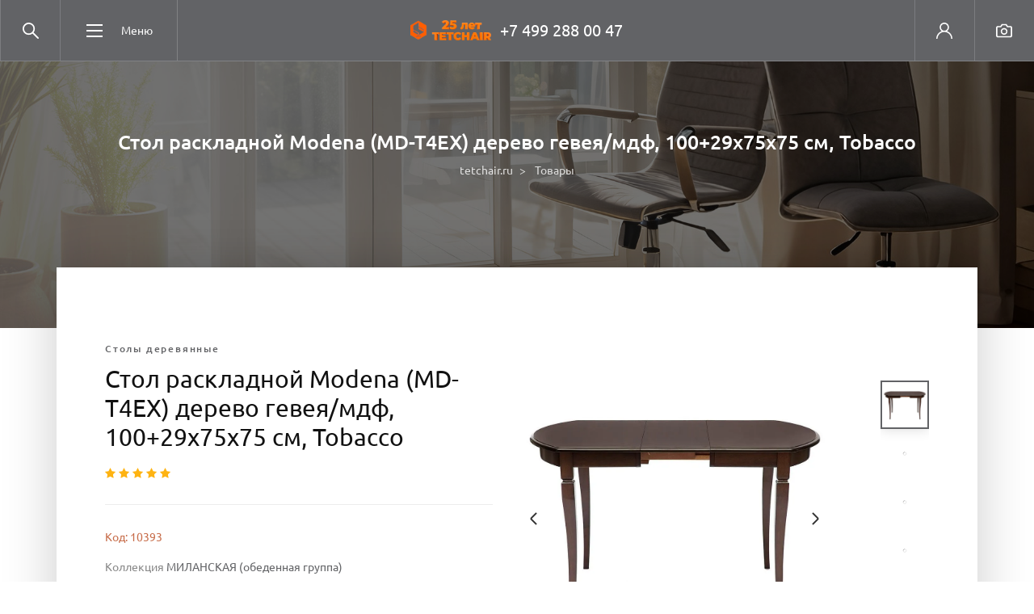

--- FILE ---
content_type: text/html; charset=utf-8
request_url: https://tetchair.ru/products/stol-raskladnoy-modena-md-t4ex-derevo-geveya-mdf-100-29h75h75-sm-tobacco.html
body_size: 12939
content:
            <!doctype html>
<html lang="ru">

	<head>
		<meta charset="UTF-8">
		<meta name="viewport" content="width=device-width, user-scalable=no, initial-scale=1.0, maximum-scale=1.0, minimum-scale=1.0">
		<meta http-equiv="X-UA-Compatible" content="ie=edge">
        <meta name="yandex-verification" content="0c1ad42310fe38ae" />
		<title>Стол раскладной Modena (MD-T4EX) дерево гевея/мдф, 100+29х75х75 см, Tobacco от компании TetChair</title>
                <meta name='description' content='Стол раскладной Modena (MD-T4EX) дерево гевея/мдф, 100+29х75х75 см, Tobacco от компании TetChair. Собственное производство и поставка мебели'>
		<link rel="stylesheet" href="/netcat_template/template/_tetchair/assets/styles/main.min.css">
		<link rel="stylesheet" href="/netcat_template/template/_tetchair/assets/styles/custom.css?r=3">
		<style>
	.header-line__column_center {white-space: nowrap;}
@media(max-width:750px) {
.header-line__column_center .text-white {font-size:18px;vertical-align:middle;}
.header-logo {width:30px;overflow:hidden;vertical-align:middle;}
}
</style>
		<script src="/netcat_template/template/_tetchair/assets/js/main.js"></script>
		
		<!-- Yandex.Metrika counter -->
        <script type="text/javascript" >
           (function(m,e,t,r,i,k,a){m[i]=m[i]||function(){(m[i].a=m[i].a||[]).push(arguments)};
           m[i].l=1*new Date();k=e.createElement(t),a=e.getElementsByTagName(t)[0],k.async=1,k.src=r,a.parentNode.insertBefore(k,a)})
           (window, document, "script", "https://mc.yandex.ru/metrika/tag.js", "ym");
        
           ym(46074792, "init", {
                clickmap:true,
                trackLinks:true,
                accurateTrackBounce:true
           });
        </script>
        <noscript><div><img src="https://mc.yandex.ru/watch/46074792" style="position:absolute; left:-9999px;" alt="" /></div></noscript>
        <!-- /Yandex.Metrika counter -->
        <!-- Global site tag (gtag.js) - Google Analytics -->
<script async src="https://www.googletagmanager.com/gtag/js?id=UA-175941016-1"></script>
<script>
  window.dataLayer = window.dataLayer || [];
  function gtag(){dataLayer.push(arguments);}
  gtag('js', new Date());

  gtag('config', 'UA-175941016-1');
</script>
        
        <link rel="shortcut icon" href="/netcat_template/template/_tetchair/assets/img/favicons/favicon.ico" type="image/x-icon">
		
	</head>

	<body class="is-page-loading">
		<div class="page-preloading js-page-preloading"></div>
		<div class="site-wrapper">
			<header class="header">
				<div class="header-line">
					<div class="header-line__column header-line__column_left">
						<div class="header__buttons">
							<a href="javascript:void(0)" class="header-button header-button_menu d-block d-xl-none js-mobile-menu-toggle">
								<svg viewBox="0 0 344.339 344.339" class="header-button__icon">
									<use xlink:href="/netcat_template/template/_tetchair/assets/img/sprites/sprite.svg#list-menu"></use>
								</svg>
							</a>
							<a href="search.html" class="header-button header-button_search js-toggle-head-search">
								<svg viewBox="0 0 330 330" class="header-button__icon">
									<use xlink:href="/netcat_template/template/_tetchair/assets/img/sprites/sprite.svg#search"></use>
								</svg>
							</a>
						</div>
						<div class="dropdown header-drop__dropdown d-none d-xl-inline-block">
							<a href="#" class="header-drop-button" data-toggle="dropdown">
								<span class="header-drop-button__burger"></span>
								<span class="header-drop-button__text">Меню</span>
							</a>
							<div class="dropdown-menu header-drop__dropdown-menu fade">
								<div class="header-drop__row">
									
																				<div class="header-drop__col">
												<div class="header-menu">
											
													<div class="header-menu__title">О компании</div>
													<ul class='header-menu-list'><li class='header-menu-list__item'><a href='/about/' class='header-menu-list__link'>О нас</a></li><li class='header-menu-list__item'><a href='/about/proizvodstvo/' class='header-menu-list__link'>Производство</a></li><li class='header-menu-list__item'><a href='/about/kontakty/' class='header-menu-list__link'>Контакты</a></li><li class='header-menu-list__item'><a href='/about/vakansii/' class='header-menu-list__link'>Карьера в TetChair</a></li><li class='header-menu-list__item'><a href='/about/katalogi/' class='header-menu-list__link'>Каталоги</a></li><li class='header-menu-list__item'><a href='/about/gde-kupit/' class='header-menu-list__link'>Где купить</a></li><li class='header-menu-list__item'><a href='/about/foto/' class='header-menu-list__link'>Фотосклад</a></li><li class='header-menu-list__item'><a href='/about/video/' class='header-menu-list__link'>Видеообзоры</a></li><li class='header-menu-list__item'><a href='https://price.tetchair.ru/' class='header-menu-list__link'>Tet.online</a></li><li class='header-menu-list__item'><a href='/about/reklamations/' class='header-menu-list__link'>Рекламации</a></li></ul>       												<div class="header-menu__title"><a href="https://secretdemaison.ru" target="_blank" class="text-white">Secret de Maison</a></div>
												</div>
											</div>	
									        									        									    <div class="header-drop__col">
        										<div class="header-menu">
        										        											<div class="header-menu__title"><a href="/catalog/02-obedennye-gruppy/" class="text-white">Обеденные группы</a></div>
        											<ul class="header-menu-list">
            											                												<li class="header-menu-list__item">
                													<a href="/catalog/02-obedennye-gruppy/obedennaya-gruppa-kollektsiya-bombay/" class="header-menu-list__link">Обеденная группа "КОЛЛЕКЦИЯ BOMBAY"</a>
                												</li>
        												                    												<li class="header-menu-list__item">
                													<a href="/catalog/02-obedennye-gruppy/obedennye-komplekty/" class="header-menu-list__link">Обеденные комплекты</a>
                												</li>
        												                    												<li class="header-menu-list__item">
                													<a href="/catalog/02-obedennye-gruppy/obedennye-stoly/" class="header-menu-list__link">Обеденные столы</a>
                												</li>
        												                    												<li class="header-menu-list__item">
                													<a href="/catalog/02-obedennye-gruppy/obedennye-stulya/" class="header-menu-list__link">Обеденные стулья</a>
                												</li>
        												            												        												
        											</ul>
        											        								    									            											<div class="header-menu__title"><a href="/catalog/05-launzh-kresla-divany/" class="text-white">Лаунж (Кресла, диваны)</a></div>
        											<ul class="header-menu-list">
            											                												<li class="header-menu-list__item">
                													<a href="/catalog/05-launzh-kresla-divany/divany-2/" class="header-menu-list__link">Диваны</a>
                												</li>
        												                    												<li class="header-menu-list__item">
                													<a href="/catalog/05-launzh-kresla-divany/komplekty-launzh/" class="header-menu-list__link">Комплекты лаунж</a>
                												</li>
        												                    												<li class="header-menu-list__item">
                													<a href="/catalog/05-launzh-kresla-divany/kresla-banketki-pufy/" class="header-menu-list__link">Кресла, банкетки, пуфы</a>
                												</li>
        												            												        												
        											</ul>
        											
        										</div>
        									</div>
        									        								    									        									    <div class="header-drop__col">
        										<div class="header-menu">
        										        											<div class="header-menu__title"><a href="/catalog/03-kresla/" class="text-white">Кресла</a></div>
        											<ul class="header-menu-list">
            											                												<li class="header-menu-list__item">
                													<a href="/catalog/03-kresla/1-kresla-sobstvennoe-proizvodstvo/" class="header-menu-list__link">Кресла собственное производство</a>
                												</li>
        												                    												<li class="header-menu-list__item">
                													<a href="/catalog/03-kresla/2-kresla-importnye-tm-tetchair/" class="header-menu-list__link">Кресла импортные ТМ Tetchair</a>
                												</li>
        												                    												<li class="header-menu-list__item">
                													<a href="/catalog/03-kresla/4-kresla-sobstvennoe-proizvodstvo-metallokarkas/" class="header-menu-list__link">Кресла собственное производство металлокаркас</a>
                												</li>
        												            												        												
        											</ul>
        											        								    									            											<div class="header-menu__title"><a href="/catalog/04-kompyuternye-stoly-i-stellazhi/" class="text-white">Компьютерные столы и стеллажи</a></div>
        											<ul class="header-menu-list">
            											                												<li class="header-menu-list__item">
                													<a href="/catalog/04-kompyuternye-stoly-i-stellazhi/kompyuternye-stoly/" class="header-menu-list__link">Компьютерные столы</a>
                												</li>
        												                    												<li class="header-menu-list__item">
                													<a href="/catalog/04-kompyuternye-stoly-i-stellazhi/stellazhi/" class="header-menu-list__link">Стеллажи</a>
                												</li>
        												            												        												
        											</ul>
        											
        										</div>
        									</div>
        									        								    									        									    <div class="header-drop__col">
        										<div class="header-menu">
        										        											<div class="header-menu__title"><a href="/catalog/08-mebel-iz-naturalnogo-rotanga/" class="text-white">Мебель из натурального ротанга</a></div>
        											<ul class="header-menu-list">
            											                												<li class="header-menu-list__item">
                													<a href="/catalog/08-mebel-iz-naturalnogo-rotanga/1-rotang-komplekty-i-kresla/" class="header-menu-list__link">Ротанг комплекты и кресла</a>
                												</li>
        												                    												<li class="header-menu-list__item">
                													<a href="/catalog/08-mebel-iz-naturalnogo-rotanga/2-podushki-i-remeshki/" class="header-menu-list__link">Подушки и ремешки</a>
                												</li>
        												                    												<li class="header-menu-list__item">
                													<a href="/catalog/08-mebel-iz-naturalnogo-rotanga/3-kollektsiya-andersen-andersen/" class="header-menu-list__link">Коллекция Andersen/Андерсен</a>
                												</li>
        												                    												<li class="header-menu-list__item">
                													<a href="/catalog/08-mebel-iz-naturalnogo-rotanga/4-kollektsiya-veranda-veranda-rotang/" class="header-menu-list__link">Коллекция Veranda/Веранда( ротанг )</a>
                												</li>
        												            												        												
        											</ul>
        											        								    									            											<div class="header-menu__title"><a href="/catalog/09-mebel-iz-iskusstvennogo-rotanga/" class="text-white">Мебель из искусственного ротанга</a></div>
        											<ul class="header-menu-list">
            											                												<li class="header-menu-list__item">
                													<a href="/catalog/09-mebel-iz-iskusstvennogo-rotanga/lounge/" class="header-menu-list__link">LOUNGE</a>
                												</li>
        												            												        												
        											</ul>
        											
        										</div>
        									</div>
        									        								    									        									    <div class="header-drop__col">
        										<div class="header-menu">
        										        											<div class="header-menu__title"><a href="/catalog/10-kovanaya-mebel/" class="text-white">Кованая мебель</a></div>
        											<ul class="header-menu-list">
            											                												<li class="header-menu-list__item">
                													<a href="/catalog/10-kovanaya-mebel/kollektsiya-beaujolais-bozhole-kovka/" class="header-menu-list__link">коллекция BEAUJOLAIS/Божоле (ковка)</a>
                												</li>
        												                    												<li class="header-menu-list__item">
                													<a href="/catalog/10-kovanaya-mebel/kollektsiya-charmante-sharman-kovka/" class="header-menu-list__link">коллекция Charmante/Шарман ( ковка )</a>
                												</li>
        												                    												<li class="header-menu-list__item">
                													<a href="/catalog/10-kovanaya-mebel/kollektsiya-jardin-zhardan-kovka/" class="header-menu-list__link">коллекция Jardin/Жардан ( ковка )</a>
                												</li>
        												            												        												
        											</ul>
        											
        										</div>
        									</div>
        									        								    									        									    <div class="header-drop__col">
        										<div class="header-menu">
        										        											<div class="header-menu__title"><a href="/catalog/07-krovati-tumby-tualetnye-stoly/" class="text-white">Кровати, тумбы, туалетные столы</a></div>
        											<ul class="header-menu-list">
            											                												<li class="header-menu-list__item">
                													<a href="/catalog/07-krovati-tumby-tualetnye-stoly/1-malaziyskaya-kollektsiya-krovati-tumby-tual-stoly/" class="header-menu-list__link">"Малазийская коллекция" / Кровати, тумбы, туал. столы</a>
                												</li>
        												                    												<li class="header-menu-list__item">
                													<a href="/catalog/07-krovati-tumby-tualetnye-stoly/2-angliyskaya-kollektsiya-krovati-tumby-tual-stoly/" class="header-menu-list__link">"Английская Коллекция" / Кровати, тумбы, туал. столы</a>
                												</li>
        												                    												<li class="header-menu-list__item">
                													<a href="/catalog/07-krovati-tumby-tualetnye-stoly/3-kollektsiya-krovati-modern-krovati-tumby-tual-stoly/" class="header-menu-list__link">"Коллекция кровати Modern" / Кровати, тумбы, туал. столы</a>
                												</li>
        												            												        												
        											</ul>
        											        								    									            											<div class="header-menu__title"><a href="/catalog/06-moduli-beskarkasnye/" class="text-white">Модули бескаркасные</a></div>
        											<ul class="header-menu-list">
            											        												
        											</ul>
        											
        										</div>
        									</div>
        									        								    									        									    <div class="header-drop__col">
        										<div class="header-menu">
        										        											<div class="header-menu__title"><a href="/catalog/11-predmety-interera/" class="text-white">Предметы интерьера</a></div>
        											<ul class="header-menu-list">
            											                												<li class="header-menu-list__item">
                													<a href="/catalog/11-predmety-interera/secret-de-maison-gift-gift-podarki/" class="header-menu-list__link">Идеи для подарков</a>
                												</li>
        												            												        												
        											</ul>
        											
        										</div>
        									</div>
        									        																
									
								

								</div>
							</div>
						</div>
					</div>
					<div class="header-line__column header-line__column_center">
						<a href="/" class="header-logo">
														<img class="header-logo__img" src="/images/25logo.png" alt="TetChair">
						</a>
						<a href="tel:+74992880047" class="text-white ml-2" style="font-size:20px;vertical-align:middle;">+7 499 288 00 47</a>
					</div>
					<div class="header-line__column header-line__column_right">
						<div class="header__buttons">
							<!-- Личный кабинет: Dropdown -->
							<div class="dropdown js-dropdown-dont-close d-none d-lg-block">
								<a href="https://price.tetchair.ru/" class="header-button header-button_user" data-togglex="dropdown">
									<svg viewBox="0 0 512 512" class="header-button__icon">
										<use xlink:href="/netcat_template/template/_tetchair/assets/img/sprites/sprite.svg#user"></use>
									</svg>
								</a>
								
							</div>
							<!-- / Личный кабинет: Dropdown -->
							<!-- Личный кабинет: Ссылка -->
							<a href="https://price.tetchair.ru/" class="header-button header-button_user d-lg-none">
								<svg viewBox="0 0 512 512" class="header-button__icon">
									<use xlink:href="/netcat_template/template/_tetchair/assets/img/sprites/sprite.svg#user"></use>
								</svg>
							</a>
							<!-- / Личный кабинет: Ссылка -->
							<!-- Избранное: ссылка -->
							<a href="/about/foto/" class="header-button header-button_favourite d-none d-sm-block">
								<svg viewBox="0 0 471.701 471.701" class="header-button__icon">
									<use xlink:href="/netcat_template/template/_tetchair/assets/img/sprites/sprite.svg#camera"></use>
								</svg>
							</a>
							<!-- / Избранное: ссылка -->
													</div>
					</div>
				</div>
				<div class="header-search js-header-search">
					<form action="/search/" method="get">
						<div class="header-search-line">
							<div class="header__buttons">
								<button type="button" class="header-button header-button_cross js-toggle-head-search">
									<svg viewBox="0 0 45.4 45.4" class="header-button__icon">
										<use xlink:href="/netcat_template/template/_tetchair/assets/img/sprites/sprite.svg#cross"></use>
									</svg>
								</button>
							</div>
							<div class="header-search__input-place">
								<input type="text" name="query" class="header-search__input js-header-search-input" placeholder="Введите запрос для поиска" autocomplete="off">
								<div class="header-search__results js-header-search-results">
									
									
								</div>
							</div>
							<div class="header__buttons">
								<button type="submit" class="header-button header-button_search">
									<svg viewBox="0 0 330 330" class="header-button__icon">
										<use xlink:href="/netcat_template/template/_tetchair/assets/img/sprites/sprite.svg#search"></use>
									</svg>
								</button>
							</div>
						</div>
					</form>
				</div>
			</header>
			
			
            <!-- навигация для адаптива -->
            <div class="mobile-menu js-mobile-menu">
                <div class="mobile-menu__scroller">
                    <div class="mobile-menu__wrapper">
                        <nav>
                            <ul class="mobile-menu-list">

                                <li class="mobile-menu-list__item mobile-menu-list__item_parent">
                                    <a class="mobile-menu-list__link mobile-menu-list__link_active js-mobile-menu-list-link" href="#" title="Каталог">Каталог</a>

                                    <!-- Уровень 1 -->
                                    <ul class="mobile-menu-list mobile-menu-list_child">
                                        <li class="mobile-menu-list__item mobile-menu-list__item_back">
                                            <a href="#" rel="nofollow" class="mobile-menu-list__link js-mobile-menu-list-back">
                                                Назад
                                            </a>
                                        </li>
                                        <li class="mobile-menu-list__item mobile-menu-list__item_title">
                                            <a href="#" class="mobile-menu-list__link js-mobile-menu-list-link">Каталог</a>
                                        </li>
										
																				
                                        
                                        
                                    </ul>
                                </li>
                                
	<li class='mobile-menu-list__item'>
	    <a class='mobile-menu-list__link js-mobile-menu-list-link' href='/about/' title='О компании'>О нас</a>
	</li>

	<li class='mobile-menu-list__item'>
	    <a class='mobile-menu-list__link js-mobile-menu-list-link' href='/about/proizvodstvo/' title='О компании'>Производство</a>
	</li>

	<li class='mobile-menu-list__item'>
	    <a class='mobile-menu-list__link js-mobile-menu-list-link' href='/about/kontakty/' title='О компании'>Контакты</a>
	</li>

	<li class='mobile-menu-list__item'>
	    <a class='mobile-menu-list__link js-mobile-menu-list-link' href='/about/vakansii/' title='О компании'>Карьера в TetChair</a>
	</li>

	<li class='mobile-menu-list__item'>
	    <a class='mobile-menu-list__link js-mobile-menu-list-link' href='/about/katalogi/' title='О компании'>Каталоги</a>
	</li>

	<li class='mobile-menu-list__item'>
	    <a class='mobile-menu-list__link js-mobile-menu-list-link' href='/about/gde-kupit/' title='О компании'>Где купить</a>
	</li>

	<li class='mobile-menu-list__item'>
	    <a class='mobile-menu-list__link js-mobile-menu-list-link' href='/about/foto/' title='О компании'>Фотосклад</a>
	</li>

	<li class='mobile-menu-list__item'>
	    <a class='mobile-menu-list__link js-mobile-menu-list-link' href='/about/video/' title='О компании'>Видеообзоры</a>
	</li>

	<li class='mobile-menu-list__item'>
	    <a class='mobile-menu-list__link js-mobile-menu-list-link' href='https://price.tetchair.ru/' title='О компании'>Tet.online</a>
	</li>

	<li class='mobile-menu-list__item'>
	    <a class='mobile-menu-list__link js-mobile-menu-list-link' href='/about/reklamations/' title='О компании'>Рекламации</a>
	</li>
                            </ul>
                        </nav>


						<!-- Mobile phone link -->
						<ul class="mobile-menu-list">
							<li class="mobile-menu-list__item mobile-menu-list__item_grey">
								<a href="tel:+74992880047" rel="nofollow" class="mobile-menu-list__link">
									<svg class="mobile-menu-list__link-icon" viewBox="0 0 473.806 473.806">
										<use xlink:href="/netcat_template/template/_tetchair/assets/img/sprites/sprite.svg#phone"></use>
									</svg> +7 (499) 288-00-47 </a>
							</li>
						</ul>
						<!-- /Mobile phone link -->

						<!-- Mobile contacts  -->
						<div class="mobile-menu-block">
							<div class="mobile-menu-block__title"> Контактная информация </div>
							<ul class="mobile-contacts">
								<li class="mobile-contacts__item">
									<span class="mobile-contacts__link">
										<svg class="mobile-contacts__icon" viewBox="0 0 477 477">
											<use xlink:href="/netcat_template/template/_tetchair/assets/img/sprites/sprite.svg#placeholder"></use>
										</svg>Центральный офис: г. Москва, ул. Балтийская д.14</span>
								</li>
								<li class="mobile-contacts__item">
									<a href="mailto:info@tetchair.ru" class="mobile-contacts__link">
										<svg class="mobile-contacts__icon" viewBox="0 0 477 477">
											<use xlink:href="/netcat_template/template/_tetchair/assets/img/sprites/sprite.svg#envelope-linear"></use>
										</svg> info@tetchair.ru</a>
								</li>
							</ul>
						</div>
						<!-- /Mobile contacts -->
						
                    </div>
                </div>
            </div>
            <!-- ./ навигация для адаптива -->			
			
			
			<div class="mobile-menu-overlay js-mobile-menu-overlay"></div>
            <div class="page-head" >
				<div class="container">
										<h1 class="page-head__title">Стол раскладной Modena (MD-T4EX) дерево гевея/мдф, 100+29х75х75 см, Tobacco</h1>
					<nav aria-label="breadcrumb">
    					<ol class="breadcrumb" itemscope itemtype="http://schema.org/BreadcrumbList">
        					                               <li class="breadcrumb-item" itemprop="itemListElement" itemscope itemtype="http://schema.org/ListItem">
    								<a href="/" title="tetchair.ru" itemprop="item">
    									<span itemprop="name">tetchair.ru</span>
    									<meta itemprop="position" content="0">
    								</a>
    							</li>                            
                                                           <li class="breadcrumb-item" itemprop="itemListElement" itemscope itemtype="http://schema.org/ListItem">
    								<a href="/products/" title="Товары" itemprop="item">
    									<span itemprop="name">Товары</span>
    									<meta itemprop="position" content="1">
    								</a>
    							</li>                            
                                    					
						</ol>
					</nav>
									</div>
			</div><div class="cover-section" data-id="924">
	<div class="container cover-section__container">
		<div class="good-page">
			<div class="good-page-intro">
				<div class="good-page-intro__row">
					<div class="good-page-intro__col good-page-intro__col_info">
						<a href="/catalog/02-obedennye-gruppy/obedennye-stoly/stoly-derevyannye/" class="good-page__category">Столы деревянные</a>
						<h2 class="good-page__title">Стол раскладной Modena (MD-T4EX) дерево гевея/мдф, 100+29х75х75 см, Tobacco</h2>
						
						<div class="good-page-intro-review">
							<div class="good-page-intro-review__view">
								<div class="rating  rating_5 ">
									<div class="rating-item"></div>
									<div class="rating-item"></div>
									<div class="rating-item"></div>
									<div class="rating-item"></div>
									<div class="rating-item"></div>
								</div>
							</div>
						</div>

						<div class="good-page-intro__delimiter"></div>
						
						<div class="good-page-intro__actions">
						<p class="text-secondary">Код: 10393</p>
												<p>Коллекция <a href="/kollektsii/milanskaya-(obedennaya-gruppa)/">МИЛАНСКАЯ (обеденная группа)</a></p>
													<a href="javascript:void(0)" onclick="modal_get_opt_price('Стол раскладной Modena (MD-T4EX) дерево гевея/мдф, 100+29х75х75 см, Tobacco','10393')" class="btn btn-outline-primary" title="Запросить оптовую цену">
								<svg class="svg-inline good-page-action__icon" viewBox="0 0 561 561">
									<use xlink:href="/netcat_template/template/_tetchair/assets/img/sprites/sprite.svg#layers"></use>
								</svg>
								<span class="good-page-action__name">Запросить оптовую цену</span>
							</a>
							<br>
							<a class="mt-3 btn btn-primary" href="/about/gde-kupit/"> Где купить </a>
						</div>
					</div>
					<div class="good-page-intro__col good-page-intro__col_view">
						<div class="good-page-slider">
							<div class="good-page-slider-main__wrapper">
								<div class="good-page-slider-main js-good-page-slider-main">
    								<div class="good-page-slider-main-item js-good-page-slider-main-item">
										<a href="/netcat_files/63/71/16622v645_1.jpg" class="good-page-slider-main__fancy js-good-page-slider-fancy">
											<img src="/netcat_template/template/_tetchair/assets/img/main/lazy.svg" data-lazy="/netcat_files/63/71/16622v645_1.jpg" class="good-page-slider-main-item__img" alt="Стол раскладной Modena (MD-T4EX) дерево гевея/мдф, 100+29х75х75 см, Tobacco">
										</a>
									</div>
    								    								                								<div class="good-page-slider-main-item js-good-page-slider-main-item">
        										<a href="/netcat_files/multifile/268/924/16622v645_2.jpg?r=1647530096" class="good-page-slider-main__fancy js-good-page-slider-fancy">
        											<img src="/netcat_template/template/_tetchair/assets/img/main/lazy.svg" data-lazy="/netcat_files/multifile/268/924/16622v645_2.jpg?r=1647530096" class="good-page-slider-main-item__img" alt="Стол раскладной Modena (MD-T4EX) дерево гевея/мдф, 100+29х75х75 см, Tobacco">
        										</a>
        									</div>
    									            								<div class="good-page-slider-main-item js-good-page-slider-main-item">
        										<a href="/netcat_files/multifile/268/924/16622v645_4.jpg?r=1647530096" class="good-page-slider-main__fancy js-good-page-slider-fancy">
        											<img src="/netcat_template/template/_tetchair/assets/img/main/lazy.svg" data-lazy="/netcat_files/multifile/268/924/16622v645_4.jpg?r=1647530096" class="good-page-slider-main-item__img" alt="Стол раскладной Modena (MD-T4EX) дерево гевея/мдф, 100+29х75х75 см, Tobacco">
        										</a>
        									</div>
    									            								<div class="good-page-slider-main-item js-good-page-slider-main-item">
        										<a href="/netcat_files/multifile/268/924/16622v645_5.jpg?r=1647530096" class="good-page-slider-main__fancy js-good-page-slider-fancy">
        											<img src="/netcat_template/template/_tetchair/assets/img/main/lazy.svg" data-lazy="/netcat_files/multifile/268/924/16622v645_5.jpg?r=1647530096" class="good-page-slider-main-item__img" alt="Стол раскладной Modena (MD-T4EX) дерево гевея/мдф, 100+29х75х75 см, Tobacco">
        										</a>
        									</div>
    									    								    																</div>
							</div>
							<div class="good-page-slider__more">
								<div class="good-page-slider__thumbs-wrapper">
									<div class="good-page-slider-thumbs js-good-page-slider-thumbs">
    									<div class="good-page-slider-thumbs__item js-good-page-slider-thumbs-item">
											<img class="good-page-slider-thumbs__img" data-lazy="/netcat_files/63/71/16622v645_1.jpg" src="/netcat_template/template/_tetchair/assets/img/main/lazy.svg" alt="Стол раскладной Modena (MD-T4EX) дерево гевея/мдф, 100+29х75х75 см, Tobacco">
										</div>
    									
    									
    									    								                								        <div class="good-page-slider-thumbs__item js-good-page-slider-thumbs-item">
        											<img class="good-page-slider-thumbs__img" data-lazy="/netcat_files/multifile/268/924/16622v645_2.jpg?r=1647530096" src="/netcat_template/template/_tetchair/assets/img/main/lazy.svg" alt="Стол раскладной Modena (MD-T4EX) дерево гевея/мдф, 100+29х75х75 см, Tobacco">
        										</div>
    								                								        <div class="good-page-slider-thumbs__item js-good-page-slider-thumbs-item">
        											<img class="good-page-slider-thumbs__img" data-lazy="/netcat_files/multifile/268/924/16622v645_4.jpg?r=1647530096" src="/netcat_template/template/_tetchair/assets/img/main/lazy.svg" alt="Стол раскладной Modena (MD-T4EX) дерево гевея/мдф, 100+29х75х75 см, Tobacco">
        										</div>
    								                								        <div class="good-page-slider-thumbs__item js-good-page-slider-thumbs-item">
        											<img class="good-page-slider-thumbs__img" data-lazy="/netcat_files/multifile/268/924/16622v645_5.jpg?r=1647530096" src="/netcat_template/template/_tetchair/assets/img/main/lazy.svg" alt="Стол раскладной Modena (MD-T4EX) дерево гевея/мдф, 100+29х75х75 см, Tobacco">
        										</div>
    								                                                	
                                        									
									</div>
								</div>
							</div>
						</div>
					</div>
				</div>
			</div>
			<div class="good-page-tabs">
				<nav>
					<div class="nav nav-tabs" id="nav-tab" role="tablist">
						<a class="nav-item nav-link active" data-toggle="tab" href="#good-page-specification" role="tab">Описание</a>
					</div>
				</nav>
				<div class="tab-content" id="nav-tabContent">
					
					
					<div class="tab-pane fade show active" id="good-page-specification" role="tabpanel">
						<div class="good-page__content pt-4">
							<div class="simple-text">
								<p>Раскладной обеденный стол «Модена» (Modena) из Миланской коллекции отлично впишется в интерьер кухни, столовой или гостиной, придав помещению особую эстетику и элегантность. Основание модели изготовлено из прочной древесины - массива гевеи, обладающей крепостью, надежностью и долгим сроком службы. Столешница из МДФ проста в уходе, устойчива к воздействию влаги и изменению температур, со временем не деформируется . Изящные слегка изогнутые ножки устойчивы и эстетически привлекательны, прекрасно гармонируют с овальной столешницей. Раздвижной механизм, позволяет расширить обеденное пространство и с комфортом разместить от четырех до шести человек. Стильный стол «Модена» (Modena) цвета Tobacco добавит индивидуальности и яркости в ваш загородный дом или городскую квартиру. Стол прослужит своему владельцу долгие годы, не теряя своего первоначального вида. Он будет отлично смотреться на кухне, в столовой или гостиной. Стол прост в сборке, инструкция по сборке прилагается.</p>
								<p>Штрихкод: 4607192074695</p>
								
																								                                            <div class="h4">Габариты и вес упаковок</div>
										
												<ul>
																				
																																		<li>96x16x98 см (23 кг)</li>
																					                                                </ul>
											
															
																			
							</div>
						</div>
					</div>
					
					
					
				</div>
			</div>

		
		<div class="good-page__content pt-0 ">
			
						
		</div>
		
				<div class="bg-section-grey p-0">
			<h5 class="py-4 ml-4 mb-0">Этот товар в другом исполнении</h5>
			<div class="good-cards">
				<div class="row good-cards__row">
    				                    
                    <div class="col-lg-3 col-md-6 good-cards__col">
			<a href="/products/stol-raskladnoy-modena-md-t4ex-derevo-geveya-mdf-100-29h75h75-sm-maf-brown.html">
	<div class="good-card  good-card_with-cover ">
		<div class="good-card__view">
				<div class="good-card__img-place">
					<img class="good-card__img js-lazy-load" src="/netcat_template/template/_tetchair/assets/img/main/lazy.svg" data-src="/netcat_files/generated/31/262/360x360/923/8ee2ed92e5bacaac51e5e6bc0fe73d6e.jpg?crop=0%3A0%3A0%3A0&hash=1b57d36064d4283234d051e65e46fc02&resize_mode=0&wm_m=0">
				</div>
		</div>
		
				
		<div class="good-card__info">
			<span href="/products/stol-raskladnoy-modena-md-t4ex-derevo-geveya-mdf-100-29h75h75-sm-tobacco.html" class="good-card__title">Стол раскладной Modena (MD-T4EX) дерево гевея/мдф, 100+29х75х75 см, MAF Brown</span>
						<div class="rating  rating_4 ">
									<div class="rating-item"></div>
									<div class="rating-item"></div>
									<div class="rating-item"></div>
									<div class="rating-item"></div>
									<div class="rating-item"></div>
								</div>
			<div ref="/products/stol-raskladnoy-modena-md-t4ex-derevo-geveya-mdf-100-29h75h75-sm-maf-brown.html" class="text-secondary mt-1">Код: 10482</div>
		</div>
	</div>
			</a>
</div>
					                    
                    <div class="col-lg-3 col-md-6 good-cards__col">
			<a href="/products/stol-raskladnoy-modena-md-t4ex-derevo-geveya-mdf-100-29h75h75-sm-ivory-white-slonovaya-kost-2-5-.html">
	<div class="good-card  good-card_with-cover ">
		<div class="good-card__view">
				<div class="good-card__img-place">
					<img class="good-card__img js-lazy-load" src="/netcat_template/template/_tetchair/assets/img/main/lazy.svg" data-src="/netcat_files/generated/31/262/360x360/922/8ee2ed92e5bacaac51e5e6bc0fe73d6e.jpg?crop=0%3A0%3A0%3A0&hash=1b57d36064d4283234d051e65e46fc02&resize_mode=0&wm_m=0">
				</div>
		</div>
		
				
		<div class="good-card__info">
			<span href="/products/stol-raskladnoy-modena-md-t4ex-derevo-geveya-mdf-100-29h75h75-sm-tobacco.html" class="good-card__title">Стол раскладной Modena (MD-T4EX) дерево гевея/мдф, 100+29х75х75 см, ivory white (слоновая кость 2-5)</span>
						<div class="rating  rating_5 ">
									<div class="rating-item"></div>
									<div class="rating-item"></div>
									<div class="rating-item"></div>
									<div class="rating-item"></div>
									<div class="rating-item"></div>
								</div>
			<div ref="/products/stol-raskladnoy-modena-md-t4ex-derevo-geveya-mdf-100-29h75h75-sm-ivory-white-slonovaya-kost-2-5-.html" class="text-secondary mt-1">Код: 12479</div>
		</div>
	</div>
			</a>
</div>
									</div>
			</div>
		</div>
						<div class="bg-section-grey p-0">
			<h5 class="py-4 ml-4 mb-0 pt-5">Другие товары в коллекции <a href="/kollektsii/milanskaya-(obedennaya-gruppa)/">МИЛАНСКАЯ (обеденная группа)</a></h5>
			<div class="good-cards">
				<div class="row good-cards__row">
    				                    
                    <div class="col-lg-3 col-md-6 good-cards__col">
			<a href="/products/stul-versal-myagkoe-sidenie-buk-51h48h106-sm-bezhevyy-patina-tkan-bezhevaya.html">
	<div class="good-card  good-card_with-cover ">
		<div class="good-card__view">
				<div class="good-card__img-place">
					<img class="good-card__img js-lazy-load" src="/netcat_template/template/_tetchair/assets/img/main/lazy.svg" data-src="/netcat_files/generated/31/262/360x360/53438/8ee2ed92e5bacaac51e5e6bc0fe73d6e.jpg?crop=0%3A0%3A0%3A0&hash=1b57d36064d4283234d051e65e46fc02&resize_mode=0&wm_m=0">
				</div>
		</div>
		
				
		<div class="good-card__info">
			<span href="/products/stol-raskladnoy-modena-md-t4ex-derevo-geveya-mdf-100-29h75h75-sm-tobacco.html" class="good-card__title">Стул VERSAL мягкое сидение бук, 51х48х106 см, бежевый патина, жаккард бежевый</span>
						<div class="rating  rating_5 ">
									<div class="rating-item"></div>
									<div class="rating-item"></div>
									<div class="rating-item"></div>
									<div class="rating-item"></div>
									<div class="rating-item"></div>
								</div>
			<div ref="/products/stul-versal-myagkoe-sidenie-buk-51h48h106-sm-bezhevyy-patina-tkan-bezhevaya.html" class="text-secondary mt-1">Код: 20573</div>
		</div>
	</div>
			</a>
</div>
					                    
                    <div class="col-lg-3 col-md-6 good-cards__col">
			<a href="/products/stol-stefano-kruglyy-buk-mdf-d90-30x77sm-tobacco.html">
	<div class="good-card  good-card_with-cover ">
		<div class="good-card__view">
				<div class="good-card__img-place">
					<img class="good-card__img js-lazy-load" src="/netcat_template/template/_tetchair/assets/img/main/lazy.svg" data-src="/netcat_files/generated/31/262/360x360/25003/8ee2ed92e5bacaac51e5e6bc0fe73d6e.jpg?crop=0%3A0%3A0%3A0&hash=1b57d36064d4283234d051e65e46fc02&resize_mode=0&wm_m=0">
				</div>
		</div>
		
				
		<div class="good-card__info">
			<span href="/products/stol-raskladnoy-modena-md-t4ex-derevo-geveya-mdf-100-29h75h75-sm-tobacco.html" class="good-card__title">Стол STEFANO круглый бук, мдф, D90+30x77см, Tobacco</span>
						<div class="rating  rating_5 ">
									<div class="rating-item"></div>
									<div class="rating-item"></div>
									<div class="rating-item"></div>
									<div class="rating-item"></div>
									<div class="rating-item"></div>
								</div>
			<div ref="/products/stol-stefano-kruglyy-buk-mdf-d90-30x77sm-tobacco.html" class="text-secondary mt-1">Код: 14119</div>
		</div>
	</div>
			</a>
</div>
					                    
                    <div class="col-lg-3 col-md-6 good-cards__col">
			<a href="/products/stol-stefano-buk-mdf-100-30x80x77sm-tobacco.html">
	<div class="good-card  good-card_with-cover ">
		<div class="good-card__view">
				<div class="good-card__img-place">
					<img class="good-card__img js-lazy-load" src="/netcat_template/template/_tetchair/assets/img/main/lazy.svg" data-src="/netcat_files/generated/31/262/360x360/25004/8ee2ed92e5bacaac51e5e6bc0fe73d6e.jpg?crop=0%3A0%3A0%3A0&hash=1b57d36064d4283234d051e65e46fc02&resize_mode=0&wm_m=0">
				</div>
		</div>
		
				
		<div class="good-card__info">
			<span href="/products/stol-raskladnoy-modena-md-t4ex-derevo-geveya-mdf-100-29h75h75-sm-tobacco.html" class="good-card__title">Стол STEFANO бук, мдф, 100+30x80x77см, Tobacco</span>
						<div class="rating  rating_4 ">
									<div class="rating-item"></div>
									<div class="rating-item"></div>
									<div class="rating-item"></div>
									<div class="rating-item"></div>
									<div class="rating-item"></div>
								</div>
			<div ref="/products/stol-stefano-buk-mdf-100-30x80x77sm-tobacco.html" class="text-secondary mt-1">Код: 14120</div>
		</div>
	</div>
			</a>
</div>
					                    
                    <div class="col-lg-3 col-md-6 good-cards__col">
			<a href="/products/stol-coppola-buk-mdf-140-40x80x77sm-tobacco-uzor-pryamoy.html">
	<div class="good-card  good-card_with-cover ">
		<div class="good-card__view">
				<div class="good-card__img-place">
					<img class="good-card__img js-lazy-load" src="/netcat_template/template/_tetchair/assets/img/main/lazy.svg" data-src="/netcat_files/generated/31/262/360x360/53507/8ee2ed92e5bacaac51e5e6bc0fe73d6e.jpg?crop=0%3A0%3A0%3A0&hash=1b57d36064d4283234d051e65e46fc02&resize_mode=0&wm_m=0">
				</div>
		</div>
		
				
		<div class="good-card__info">
			<span href="/products/stol-raskladnoy-modena-md-t4ex-derevo-geveya-mdf-100-29h75h75-sm-tobacco.html" class="good-card__title">Стол COPPOLA бук, мдф, 140+40x80x77см, Tobacco, узор прямой</span>
						<div class="rating  rating_5 ">
									<div class="rating-item"></div>
									<div class="rating-item"></div>
									<div class="rating-item"></div>
									<div class="rating-item"></div>
									<div class="rating-item"></div>
								</div>
			<div ref="/products/stol-coppola-buk-mdf-140-40x80x77sm-tobacco-uzor-pryamoy.html" class="text-secondary mt-1">Код: 14265</div>
		</div>
	</div>
			</a>
</div>
					                    
                    <div class="col-lg-3 col-md-6 good-cards__col">
			<a href="/products/stol-versal-oval-nyy-buk-mdf-300-350-400-h-110-h-78-sm-tobacco.html">
	<div class="good-card  good-card_with-cover ">
		<div class="good-card__view">
				<div class="good-card__img-place">
					<img class="good-card__img js-lazy-load" src="/netcat_template/template/_tetchair/assets/img/main/lazy.svg" data-src="/netcat_files/generated/31/262/360x360/53444/8ee2ed92e5bacaac51e5e6bc0fe73d6e.jpg?crop=0%3A0%3A0%3A0&hash=1b57d36064d4283234d051e65e46fc02&resize_mode=0&wm_m=0">
				</div>
		</div>
		
				
		<div class="good-card__info">
			<span href="/products/stol-raskladnoy-modena-md-t4ex-derevo-geveya-mdf-100-29h75h75-sm-tobacco.html" class="good-card__title">Стол VERSAL овальный бук, мдф, 300 (350/400) х 110 х 78 см, Tobacco</span>
						<div class="rating  rating_5 ">
									<div class="rating-item"></div>
									<div class="rating-item"></div>
									<div class="rating-item"></div>
									<div class="rating-item"></div>
									<div class="rating-item"></div>
								</div>
			<div ref="/products/stol-versal-oval-nyy-buk-mdf-300-350-400-h-110-h-78-sm-tobacco.html" class="text-secondary mt-1">Код: 20567</div>
		</div>
	</div>
			</a>
</div>
					                    
                    <div class="col-lg-3 col-md-6 good-cards__col">
			<a href="/products/stul-versal-myagkoe-sidenie-buk-51h48h106-sm-tobacco-tkan-bezhevaya.html">
	<div class="good-card  good-card_with-cover ">
		<div class="good-card__view">
				<div class="good-card__img-place">
					<img class="good-card__img js-lazy-load" src="/netcat_template/template/_tetchair/assets/img/main/lazy.svg" data-src="/netcat_files/generated/31/262/360x360/53441/8ee2ed92e5bacaac51e5e6bc0fe73d6e.jpg?crop=0%3A0%3A0%3A0&hash=1b57d36064d4283234d051e65e46fc02&resize_mode=0&wm_m=0">
				</div>
		</div>
		
				
		<div class="good-card__info">
			<span href="/products/stol-raskladnoy-modena-md-t4ex-derevo-geveya-mdf-100-29h75h75-sm-tobacco.html" class="good-card__title">Стул VERSAL мягкое сидение бук, 51х48х106 см, Tobacco, жаккард коричневый</span>
						<div class="rating  rating_4 ">
									<div class="rating-item"></div>
									<div class="rating-item"></div>
									<div class="rating-item"></div>
									<div class="rating-item"></div>
									<div class="rating-item"></div>
								</div>
			<div ref="/products/stul-versal-myagkoe-sidenie-buk-51h48h106-sm-tobacco-tkan-bezhevaya.html" class="text-secondary mt-1">Код: 20572</div>
		</div>
	</div>
			</a>
</div>
					                    
                    <div class="col-lg-3 col-md-6 good-cards__col">
			<a href="/products/stol-stefano-buk-mdf-100-30x80x77sm-ivory-white.html">
	<div class="good-card  good-card_with-cover ">
		<div class="good-card__view">
				<div class="good-card__img-place">
					<img class="good-card__img js-lazy-load" src="/netcat_template/template/_tetchair/assets/img/main/lazy.svg" data-src="/netcat_files/generated/31/262/360x360/54523/8ee2ed92e5bacaac51e5e6bc0fe73d6e.jpg?crop=0%3A0%3A0%3A0&hash=1b57d36064d4283234d051e65e46fc02&resize_mode=0&wm_m=0">
				</div>
		</div>
		
				
		<div class="good-card__info">
			<span href="/products/stol-raskladnoy-modena-md-t4ex-derevo-geveya-mdf-100-29h75h75-sm-tobacco.html" class="good-card__title">Стол STEFANO бук, мдф, 100+30x80x77см, Ivory white</span>
						<div class="rating  rating_4 ">
									<div class="rating-item"></div>
									<div class="rating-item"></div>
									<div class="rating-item"></div>
									<div class="rating-item"></div>
									<div class="rating-item"></div>
								</div>
			<div ref="/products/stol-stefano-buk-mdf-100-30x80x77sm-ivory-white.html" class="text-secondary mt-1">Код: 20576</div>
		</div>
	</div>
			</a>
</div>
					                    
                    <div class="col-lg-3 col-md-6 good-cards__col">
			<a href="/products/stol-stefano-kruglyy-buk-mdf-d90-30x77sm-ivory-white.html">
	<div class="good-card  good-card_with-cover ">
		<div class="good-card__view">
				<div class="good-card__img-place">
					<img class="good-card__img js-lazy-load" src="/netcat_template/template/_tetchair/assets/img/main/lazy.svg" data-src="/netcat_files/generated/31/262/360x360/54514/8ee2ed92e5bacaac51e5e6bc0fe73d6e.jpg?crop=0%3A0%3A0%3A0&hash=1b57d36064d4283234d051e65e46fc02&resize_mode=0&wm_m=0">
				</div>
		</div>
		
				
		<div class="good-card__info">
			<span href="/products/stol-raskladnoy-modena-md-t4ex-derevo-geveya-mdf-100-29h75h75-sm-tobacco.html" class="good-card__title">Стол STEFANO круглый бук, мдф, D90+30x77см, Ivory white</span>
						<div class="rating  rating_5 ">
									<div class="rating-item"></div>
									<div class="rating-item"></div>
									<div class="rating-item"></div>
									<div class="rating-item"></div>
									<div class="rating-item"></div>
								</div>
			<div ref="/products/stol-stefano-kruglyy-buk-mdf-d90-30x77sm-ivory-white.html" class="text-secondary mt-1">Код: 20577</div>
		</div>
	</div>
			</a>
</div>
					                    
                    <div class="col-lg-3 col-md-6 good-cards__col">
			<a href="/products/stul-kamilla-siden-e-myagkoe-camille-soft-komplekt-1-sht-v-upakovke-derevo-geveya-mdf-44h54h95-pure-white-402-tkan-seryy.html">
	<div class="good-card  good-card_with-cover ">
		<div class="good-card__view">
				<div class="good-card__img-place">
					<img class="good-card__img js-lazy-load" src="/netcat_template/template/_tetchair/assets/img/main/lazy.svg" data-src="/netcat_files/generated/31/262/360x360/53999/8ee2ed92e5bacaac51e5e6bc0fe73d6e.jpg?crop=0%3A0%3A0%3A0&hash=1b57d36064d4283234d051e65e46fc02&resize_mode=0&wm_m=0">
				</div>
		</div>
		
				
		<div class="good-card__info">
			<span href="/products/stol-raskladnoy-modena-md-t4ex-derevo-geveya-mdf-100-29h75h75-sm-tobacco.html" class="good-card__title">Стул Камилла сиденье мягкое (CAMILLE SOFT) / 1 шт. в упаковке дерево гевея, МДФ, 44х54х95, pure white (402) , ткань, серый</span>
						<div class="rating  rating_5 ">
									<div class="rating-item"></div>
									<div class="rating-item"></div>
									<div class="rating-item"></div>
									<div class="rating-item"></div>
									<div class="rating-item"></div>
								</div>
			<div ref="/products/stul-kamilla-siden-e-myagkoe-camille-soft-komplekt-1-sht-v-upakovke-derevo-geveya-mdf-44h54h95-pure-white-402-tkan-seryy.html" class="text-secondary mt-1">Код: 24733</div>
		</div>
	</div>
			</a>
</div>
					                    
                    <div class="col-lg-3 col-md-6 good-cards__col">
			<a href="/products/stul-opera-op-sc-1-sht-v-upakovke-derevo-geveya-45h53h97sm-ivory-white-slonovaya-kost-2-5-tkan-bezhevaya-a168b-.html">
	<div class="good-card  good-card_with-cover ">
		<div class="good-card__view">
				<div class="good-card__img-place">
					<img class="good-card__img js-lazy-load" src="/netcat_template/template/_tetchair/assets/img/main/lazy.svg" data-src="/netcat_files/generated/31/262/360x360/4383/8ee2ed92e5bacaac51e5e6bc0fe73d6e.jpg?crop=0%3A0%3A0%3A0&hash=1b57d36064d4283234d051e65e46fc02&resize_mode=0&wm_m=0">
				</div>
		</div>
		
				
		<div class="good-card__info">
			<span href="/products/stol-raskladnoy-modena-md-t4ex-derevo-geveya-mdf-100-29h75h75-sm-tobacco.html" class="good-card__title">Стул Opera ( OP-SC ) / 1 шт. в упаковке дерево гевея, 45х53х97см, ivory white (слоновая кость 2-5), ткань бежевая (A168B)</span>
						<div class="rating  rating_4 ">
									<div class="rating-item"></div>
									<div class="rating-item"></div>
									<div class="rating-item"></div>
									<div class="rating-item"></div>
									<div class="rating-item"></div>
								</div>
			<div ref="/products/stul-opera-op-sc-1-sht-v-upakovke-derevo-geveya-45h53h97sm-ivory-white-slonovaya-kost-2-5-tkan-bezhevaya-a168b-.html" class="text-secondary mt-1">Код: 19444</div>
		</div>
	</div>
			</a>
</div>
					                    
                    <div class="col-lg-3 col-md-6 good-cards__col">
			<a href="/products/stul-opera-op-sc-1-sht-v-upakovke-derevo-geveya-45h53h97sm-ivory-white-slonovaya-kost-2-5-tkan-bezhevaya-risunok-zolotistyy-180-9.html">
	<div class="good-card  good-card_with-cover ">
		<div class="good-card__view">
				<div class="good-card__img-place">
					<img class="good-card__img js-lazy-load" src="/netcat_template/template/_tetchair/assets/img/main/lazy.svg" data-src="/netcat_files/generated/31/262/360x360/1840/8ee2ed92e5bacaac51e5e6bc0fe73d6e.jpg?crop=0%3A0%3A0%3A0&hash=1b57d36064d4283234d051e65e46fc02&resize_mode=0&wm_m=0">
				</div>
		</div>
		
				
		<div class="good-card__info">
			<span href="/products/stol-raskladnoy-modena-md-t4ex-derevo-geveya-mdf-100-29h75h75-sm-tobacco.html" class="good-card__title">Стул Opera ( OP-SC ) / 1 шт. в упаковке дерево гевея, 45х53х97см, ivory white (слоновая кость 2-5), ткань бежевая, рисунок золотистый (180-9</span>
						<div class="rating  rating_5 ">
									<div class="rating-item"></div>
									<div class="rating-item"></div>
									<div class="rating-item"></div>
									<div class="rating-item"></div>
									<div class="rating-item"></div>
								</div>
			<div ref="/products/stul-opera-op-sc-1-sht-v-upakovke-derevo-geveya-45h53h97sm-ivory-white-slonovaya-kost-2-5-tkan-bezhevaya-risunok-zolotistyy-180-9.html" class="text-secondary mt-1">Код: 19445</div>
		</div>
	</div>
			</a>
</div>
					                    
                    <div class="col-lg-3 col-md-6 good-cards__col">
			<a href="/products/stol-vostok-3bb-oval-nyy-bezhevyy-zoloto.html">
	<div class="good-card  good-card_with-cover ">
		<div class="good-card__view">
				<div class="good-card__img-place">
					<img class="good-card__img js-lazy-load" src="/netcat_template/template/_tetchair/assets/img/main/lazy.svg" data-src="/netcat_files/generated/31/262/360x360/53492/8ee2ed92e5bacaac51e5e6bc0fe73d6e.jpg?crop=0%3A0%3A0%3A0&hash=1b57d36064d4283234d051e65e46fc02&resize_mode=0&wm_m=0">
				</div>
		</div>
		
				
		<div class="good-card__info">
			<span href="/products/stol-raskladnoy-modena-md-t4ex-derevo-geveya-mdf-100-29h75h75-sm-tobacco.html" class="good-card__title">Стол VERSAL овальный бук, мдф, 300 (350/400) х 110 х 78 см, бежевый патина</span>
						<div class="rating  rating_4 ">
									<div class="rating-item"></div>
									<div class="rating-item"></div>
									<div class="rating-item"></div>
									<div class="rating-item"></div>
									<div class="rating-item"></div>
								</div>
			<div ref="/products/stol-vostok-3bb-oval-nyy-bezhevyy-zoloto.html" class="text-secondary mt-1">Код: 20068</div>
		</div>
	</div>
			</a>
</div>
					                    
                    <div class="col-lg-3 col-md-6 good-cards__col">
			<a href="/products/stol-coppola-buk-mdf-140-40x80x77sm-tobacco.html">
	<div class="good-card  good-card_with-cover ">
		<div class="good-card__view">
				<div class="good-card__img-place">
					<img class="good-card__img js-lazy-load" src="/netcat_template/template/_tetchair/assets/img/main/lazy.svg" data-src="/netcat_files/generated/31/262/360x360/54511/8ee2ed92e5bacaac51e5e6bc0fe73d6e.jpg?crop=0%3A0%3A0%3A0&hash=1b57d36064d4283234d051e65e46fc02&resize_mode=0&wm_m=0">
				</div>
		</div>
		
				
		<div class="good-card__info">
			<span href="/products/stol-raskladnoy-modena-md-t4ex-derevo-geveya-mdf-100-29h75h75-sm-tobacco.html" class="good-card__title">Стол COPPOLA бук, мдф, 140+40x80x77см, Ivory white</span>
						<div class="rating  rating_5 ">
									<div class="rating-item"></div>
									<div class="rating-item"></div>
									<div class="rating-item"></div>
									<div class="rating-item"></div>
									<div class="rating-item"></div>
								</div>
			<div ref="/products/stol-coppola-buk-mdf-140-40x80x77sm-tobacco.html" class="text-secondary mt-1">Код: 20575</div>
		</div>
	</div>
			</a>
</div>
					                    
                    <div class="col-lg-3 col-md-6 good-cards__col">
			<a href="/products/stul-victorian-myagkoe-sidenie-buk-40h46h100sm-ivory-white-zhakkard-bezhevyy.html">
	<div class="good-card  good-card_with-cover ">
		<div class="good-card__view">
				<div class="good-card__img-place">
					<img class="good-card__img js-lazy-load" src="/netcat_template/template/_tetchair/assets/img/main/lazy.svg" data-src="/netcat_files/generated/31/262/360x360/54547/8ee2ed92e5bacaac51e5e6bc0fe73d6e.jpg?crop=0%3A0%3A0%3A0&hash=1b57d36064d4283234d051e65e46fc02&resize_mode=0&wm_m=0">
				</div>
		</div>
		
				
		<div class="good-card__info">
			<span href="/products/stol-raskladnoy-modena-md-t4ex-derevo-geveya-mdf-100-29h75h75-sm-tobacco.html" class="good-card__title">Стул DOLCE мягкое сидение бук, 40х46х100см, ivory white, велюр Tenerife Ultimate grey</span>
						<div class="rating  rating_5 ">
									<div class="rating-item"></div>
									<div class="rating-item"></div>
									<div class="rating-item"></div>
									<div class="rating-item"></div>
									<div class="rating-item"></div>
								</div>
			<div ref="/products/stul-victorian-myagkoe-sidenie-buk-40h46h100sm-ivory-white-zhakkard-bezhevyy.html" class="text-secondary mt-1">Код: 20673</div>
		</div>
	</div>
			</a>
</div>
					                    
                    <div class="col-lg-3 col-md-6 good-cards__col">
			<a href="/products/stul-golfi-gol-fi-derevo-geveya-mdf-44x54x95-pure-white-402-.html">
	<div class="good-card  good-card_with-cover ">
		<div class="good-card__view">
				<div class="good-card__img-place">
					<img class="good-card__img js-lazy-load" src="/netcat_template/template/_tetchair/assets/img/main/lazy.svg" data-src="/netcat_files/generated/31/262/360x360/1794/8ee2ed92e5bacaac51e5e6bc0fe73d6e.jpg?crop=0%3A0%3A0%3A0&hash=1b57d36064d4283234d051e65e46fc02&resize_mode=0&wm_m=0">
				</div>
		</div>
		
				
		<div class="good-card__info">
			<span href="/products/stol-raskladnoy-modena-md-t4ex-derevo-geveya-mdf-100-29h75h75-sm-tobacco.html" class="good-card__title">Стул GOLFI (Гольфи) дерево гевея/мдф, 44x54x95, pure white (402)</span>
						<div class="rating  rating_4 ">
									<div class="rating-item"></div>
									<div class="rating-item"></div>
									<div class="rating-item"></div>
									<div class="rating-item"></div>
									<div class="rating-item"></div>
								</div>
			<div ref="/products/stul-golfi-gol-fi-derevo-geveya-mdf-44x54x95-pure-white-402-.html" class="text-secondary mt-1">Код: 13548</div>
		</div>
	</div>
			</a>
</div>
					                    
                    <div class="col-lg-3 col-md-6 good-cards__col">
			<a href="/products/stul-geneva-gn-sc-derevo-geveya-46h52h96sm-tobacco-tkan-zolotistye-tsvety-sk-gf-.html">
	<div class="good-card  good-card_with-cover ">
		<div class="good-card__view">
				<div class="good-card__img-place">
					<img class="good-card__img js-lazy-load" src="/netcat_template/template/_tetchair/assets/img/main/lazy.svg" data-src="/netcat_files/generated/31/262/360x360/577/8ee2ed92e5bacaac51e5e6bc0fe73d6e.jpg?crop=0%3A0%3A0%3A0&hash=1b57d36064d4283234d051e65e46fc02&resize_mode=0&wm_m=0">
				</div>
		</div>
		
				
		<div class="good-card__info">
			<span href="/products/stol-raskladnoy-modena-md-t4ex-derevo-geveya-mdf-100-29h75h75-sm-tobacco.html" class="good-card__title">Стул Geneva ( GN-SC ) дерево гевея, 46х52х96см, Tobacco, ткань золотистые цветы (SK-GF)</span>
						<div class="rating  rating_4 ">
									<div class="rating-item"></div>
									<div class="rating-item"></div>
									<div class="rating-item"></div>
									<div class="rating-item"></div>
									<div class="rating-item"></div>
								</div>
			<div ref="/products/stul-geneva-gn-sc-derevo-geveya-46h52h96sm-tobacco-tkan-zolotistye-tsvety-sk-gf-.html" class="text-secondary mt-1">Код: 9182</div>
		</div>
	</div>
			</a>
</div>
					                    
                    <div class="col-lg-3 col-md-6 good-cards__col">
			<a href="/products/stul-geneva-gn-sc-derevo-geveya-46h52h96sm-maf-brown-tkan-zolotistye-tsvety-sk-gf-.html">
	<div class="good-card  good-card_with-cover ">
		<div class="good-card__view">
				<div class="good-card__img-place">
					<img class="good-card__img js-lazy-load" src="/netcat_template/template/_tetchair/assets/img/main/lazy.svg" data-src="/netcat_files/generated/31/262/360x360/578/8ee2ed92e5bacaac51e5e6bc0fe73d6e.jpg?crop=0%3A0%3A0%3A0&hash=1b57d36064d4283234d051e65e46fc02&resize_mode=0&wm_m=0">
				</div>
		</div>
		
				
		<div class="good-card__info">
			<span href="/products/stol-raskladnoy-modena-md-t4ex-derevo-geveya-mdf-100-29h75h75-sm-tobacco.html" class="good-card__title">Стул Geneva ( GN-SC ) дерево гевея, 46х52х96см, MAF Brown, ткань золотистые цветы (SK-GF)</span>
						<div class="rating  rating_5 ">
									<div class="rating-item"></div>
									<div class="rating-item"></div>
									<div class="rating-item"></div>
									<div class="rating-item"></div>
									<div class="rating-item"></div>
								</div>
			<div ref="/products/stul-geneva-gn-sc-derevo-geveya-46h52h96sm-maf-brown-tkan-zolotistye-tsvety-sk-gf-.html" class="text-secondary mt-1">Код: 10235</div>
		</div>
	</div>
			</a>
</div>
					                    
                    <div class="col-lg-3 col-md-6 good-cards__col">
			<a href="/products/kreslo-geneva-gn-ac-derevo-geveya-60h54h96sm-maf-brown-tkan-zolotistye-tsvety-sk-gf-.html">
	<div class="good-card  good-card_with-cover ">
		<div class="good-card__view">
				<div class="good-card__img-place">
					<img class="good-card__img js-lazy-load" src="/netcat_template/template/_tetchair/assets/img/main/lazy.svg" data-src="/netcat_files/generated/31/262/360x360/575/8ee2ed92e5bacaac51e5e6bc0fe73d6e.jpg?crop=0%3A0%3A0%3A0&hash=1b57d36064d4283234d051e65e46fc02&resize_mode=0&wm_m=0">
				</div>
		</div>
		
				
		<div class="good-card__info">
			<span href="/products/stol-raskladnoy-modena-md-t4ex-derevo-geveya-mdf-100-29h75h75-sm-tobacco.html" class="good-card__title">Кресло Geneva (GN-AC ) дерево гевея, 60х54х96см, MAF Brown, ткань золотистые цветы (SK-GF)</span>
						<div class="rating  rating_5 ">
									<div class="rating-item"></div>
									<div class="rating-item"></div>
									<div class="rating-item"></div>
									<div class="rating-item"></div>
									<div class="rating-item"></div>
								</div>
			<div ref="/products/kreslo-geneva-gn-ac-derevo-geveya-60h54h96sm-maf-brown-tkan-zolotistye-tsvety-sk-gf-.html" class="text-secondary mt-1">Код: 10407</div>
		</div>
	</div>
			</a>
</div>
					                    
                    <div class="col-lg-3 col-md-6 good-cards__col">
			<a href="/products/stul-picasso-pc-sc-derevo-geveya-45h53h97sm-tobacco-tkan-provans-11.html">
	<div class="good-card  good-card_with-cover ">
		<div class="good-card__view">
				<div class="good-card__img-place">
					<img class="good-card__img js-lazy-load" src="/netcat_template/template/_tetchair/assets/img/main/lazy.svg" data-src="/netcat_files/generated/31/262/360x360/1940/8ee2ed92e5bacaac51e5e6bc0fe73d6e.jpg?crop=0%3A0%3A0%3A0&hash=1b57d36064d4283234d051e65e46fc02&resize_mode=0&wm_m=0">
				</div>
		</div>
		
				
		<div class="good-card__info">
			<span href="/products/stol-raskladnoy-modena-md-t4ex-derevo-geveya-mdf-100-29h75h75-sm-tobacco.html" class="good-card__title">Стул Picasso ( PC-SC ) дерево гевея, 45х53х97см, Tobacco, ткань Прованс №11</span>
						<div class="rating  rating_5 ">
									<div class="rating-item"></div>
									<div class="rating-item"></div>
									<div class="rating-item"></div>
									<div class="rating-item"></div>
									<div class="rating-item"></div>
								</div>
			<div ref="/products/stul-picasso-pc-sc-derevo-geveya-45h53h97sm-tobacco-tkan-provans-11.html" class="text-secondary mt-1">Код: 10397</div>
		</div>
	</div>
			</a>
</div>
					                    
                    <div class="col-lg-3 col-md-6 good-cards__col">
			<a href="/products/kreslo-geneva-gn-ac-derevo-geveya-60h54h96sm-tobacco-tkan-zolotistye-tsvety-sk-gf-.html">
	<div class="good-card  good-card_with-cover ">
		<div class="good-card__view">
				<div class="good-card__img-place">
					<img class="good-card__img js-lazy-load" src="/netcat_template/template/_tetchair/assets/img/main/lazy.svg" data-src="/netcat_files/generated/31/262/360x360/576/8ee2ed92e5bacaac51e5e6bc0fe73d6e.jpg?crop=0%3A0%3A0%3A0&hash=1b57d36064d4283234d051e65e46fc02&resize_mode=0&wm_m=0">
				</div>
		</div>
		
				
		<div class="good-card__info">
			<span href="/products/stol-raskladnoy-modena-md-t4ex-derevo-geveya-mdf-100-29h75h75-sm-tobacco.html" class="good-card__title">Кресло Geneva (GN-AC ) дерево гевея, 60х54х96см, Tobacco, ткань золотистые цветы (SK-GF)</span>
						<div class="rating  rating_5 ">
									<div class="rating-item"></div>
									<div class="rating-item"></div>
									<div class="rating-item"></div>
									<div class="rating-item"></div>
									<div class="rating-item"></div>
								</div>
			<div ref="/products/kreslo-geneva-gn-ac-derevo-geveya-60h54h96sm-tobacco-tkan-zolotistye-tsvety-sk-gf-.html" class="text-secondary mt-1">Код: 10483</div>
		</div>
	</div>
			</a>
</div>
					                    
                    <div class="col-lg-3 col-md-6 good-cards__col">
			<a href="/products/stul-opera-op-sc-derevo-geveya-45h53h97sm-butter-white-slonovaya-kost-tkan-bezhevaya-risunok-zolotistyy-180-9-.html">
	<div class="good-card  good-card_with-cover ">
		<div class="good-card__view">
				<div class="good-card__img-place">
					<img class="good-card__img js-lazy-load" src="/netcat_template/template/_tetchair/assets/img/main/lazy.svg" data-src="/netcat_files/generated/31/262/360x360/1836/8ee2ed92e5bacaac51e5e6bc0fe73d6e.jpg?crop=0%3A0%3A0%3A0&hash=1b57d36064d4283234d051e65e46fc02&resize_mode=0&wm_m=0">
				</div>
		</div>
		
				
		<div class="good-card__info">
			<span href="/products/stol-raskladnoy-modena-md-t4ex-derevo-geveya-mdf-100-29h75h75-sm-tobacco.html" class="good-card__title">Стул Opera ( OP-SC ) дерево гевея, 45х53х97см, butter white (слоновая кость), ткань бежевая, рисунок золотистый (180-9)</span>
						<div class="rating  rating_5 ">
									<div class="rating-item"></div>
									<div class="rating-item"></div>
									<div class="rating-item"></div>
									<div class="rating-item"></div>
									<div class="rating-item"></div>
								</div>
			<div ref="/products/stul-opera-op-sc-derevo-geveya-45h53h97sm-butter-white-slonovaya-kost-tkan-bezhevaya-risunok-zolotistyy-180-9-.html" class="text-secondary mt-1">Код: 10867</div>
		</div>
	</div>
			</a>
</div>
					                    
                    <div class="col-lg-3 col-md-6 good-cards__col">
			<a href="/products/stul-picasso-pc-sc-derevo-geveya-mdf-45h53h97sm-ivory-white-slonovaya-kost-2-5-tkan-kletka-melkaya-s505-18-.html">
	<div class="good-card  good-card_with-cover ">
		<div class="good-card__view">
				<div class="good-card__img-place">
					<img class="good-card__img js-lazy-load" src="/netcat_template/template/_tetchair/assets/img/main/lazy.svg" data-src="/netcat_files/generated/31/262/360x360/37398/8ee2ed92e5bacaac51e5e6bc0fe73d6e.jpg?crop=0%3A0%3A0%3A0&hash=1b57d36064d4283234d051e65e46fc02&resize_mode=0&wm_m=0">
				</div>
		</div>
		
				
		<div class="good-card__info">
			<span href="/products/stol-raskladnoy-modena-md-t4ex-derevo-geveya-mdf-100-29h75h75-sm-tobacco.html" class="good-card__title">Стул Picasso ( PC-SC ) дерево гевея, 45х53х97см, ivory white (слоновая кость 2-5), ткань: клетка мелкая (S505-18)</span>
						<div class="rating  rating_5 ">
									<div class="rating-item"></div>
									<div class="rating-item"></div>
									<div class="rating-item"></div>
									<div class="rating-item"></div>
									<div class="rating-item"></div>
								</div>
			<div ref="/products/stul-picasso-pc-sc-derevo-geveya-mdf-45h53h97sm-ivory-white-slonovaya-kost-2-5-tkan-kletka-melkaya-s505-18-.html" class="text-secondary mt-1">Код: 12349</div>
		</div>
	</div>
			</a>
</div>
					                    
                    <div class="col-lg-3 col-md-6 good-cards__col">
			<a href="/products/stul-picasso-pc-sc-derevo-geveya-45h53h97sm-ivory-white-slonovaya-kost-2-5-tkan-provans--13.html">
	<div class="good-card  good-card_with-cover ">
		<div class="good-card__view">
				<div class="good-card__img-place">
					<img class="good-card__img js-lazy-load" src="/netcat_template/template/_tetchair/assets/img/main/lazy.svg" data-src="/netcat_files/generated/31/262/360x360/1937/8ee2ed92e5bacaac51e5e6bc0fe73d6e.jpg?crop=0%3A0%3A0%3A0&hash=1b57d36064d4283234d051e65e46fc02&resize_mode=0&wm_m=0">
				</div>
		</div>
		
				
		<div class="good-card__info">
			<span href="/products/stol-raskladnoy-modena-md-t4ex-derevo-geveya-mdf-100-29h75h75-sm-tobacco.html" class="good-card__title">Стул Picasso ( PC-SC ) дерево гевея, 45х53х97см, ivory white (слоновая кость 2-5), Ткань Прованс № 13</span>
						<div class="rating  rating_5 ">
									<div class="rating-item"></div>
									<div class="rating-item"></div>
									<div class="rating-item"></div>
									<div class="rating-item"></div>
									<div class="rating-item"></div>
								</div>
			<div ref="/products/stul-picasso-pc-sc-derevo-geveya-45h53h97sm-ivory-white-slonovaya-kost-2-5-tkan-provans--13.html" class="text-secondary mt-1">Код: 12485</div>
		</div>
	</div>
			</a>
</div>
					                    
                    <div class="col-lg-3 col-md-6 good-cards__col">
			<a href="/products/stul-opera-op-sc-derevo-geveya-45h53h97sm-ivory-white-slonovaya-kost-2-5-tkan-bezhevaya-risunok-zolotistyy-180-9.html">
	<div class="good-card  good-card_with-cover ">
		<div class="good-card__view">
				<div class="good-card__img-place">
					<img class="good-card__img js-lazy-load" src="/netcat_template/template/_tetchair/assets/img/main/lazy.svg" data-src="/netcat_files/generated/31/262/360x360/1840/8ee2ed92e5bacaac51e5e6bc0fe73d6e.jpg?crop=0%3A0%3A0%3A0&hash=1b57d36064d4283234d051e65e46fc02&resize_mode=0&wm_m=0">
				</div>
		</div>
		
				
		<div class="good-card__info">
			<span href="/products/stol-raskladnoy-modena-md-t4ex-derevo-geveya-mdf-100-29h75h75-sm-tobacco.html" class="good-card__title">Стул Opera ( OP-SC ) дерево гевея, 45х53х97см, ivory white (слоновая кость 2-5), ткань бежевая,рисунок золотистый (180-09</span>
						<div class="rating  rating_5 ">
									<div class="rating-item"></div>
									<div class="rating-item"></div>
									<div class="rating-item"></div>
									<div class="rating-item"></div>
									<div class="rating-item"></div>
								</div>
			<div ref="/products/stul-opera-op-sc-derevo-geveya-45h53h97sm-ivory-white-slonovaya-kost-2-5-tkan-bezhevaya-risunok-zolotistyy-180-9.html" class="text-secondary mt-1">Код: 12489</div>
		</div>
	</div>
			</a>
</div>
					                    
                    <div class="col-lg-3 col-md-6 good-cards__col">
			<a href="/products/stul-opera-op-sc-derevo-geveya-45h53h97sm-ivory-white-slonovaya-kost-2-5-tkan-bezhevaya-a168b-.html">
	<div class="good-card  good-card_with-cover ">
		<div class="good-card__view">
				<div class="good-card__img-place">
					<img class="good-card__img js-lazy-load" src="/netcat_template/template/_tetchair/assets/img/main/lazy.svg" data-src="/netcat_files/generated/31/262/360x360/4383/8ee2ed92e5bacaac51e5e6bc0fe73d6e.jpg?crop=0%3A0%3A0%3A0&hash=1b57d36064d4283234d051e65e46fc02&resize_mode=0&wm_m=0">
				</div>
		</div>
		
				
		<div class="good-card__info">
			<span href="/products/stol-raskladnoy-modena-md-t4ex-derevo-geveya-mdf-100-29h75h75-sm-tobacco.html" class="good-card__title">Стул Opera ( OP-SC ) дерево гевея, 45х53х97см, ivory white (слоновая кость 2-5), ткань бежевая (A168B)</span>
						<div class="rating  rating_4 ">
									<div class="rating-item"></div>
									<div class="rating-item"></div>
									<div class="rating-item"></div>
									<div class="rating-item"></div>
									<div class="rating-item"></div>
								</div>
			<div ref="/products/stul-opera-op-sc-derevo-geveya-45h53h97sm-ivory-white-slonovaya-kost-2-5-tkan-bezhevaya-a168b-.html" class="text-secondary mt-1">Код: 12494</div>
		</div>
	</div>
			</a>
</div>
					                    
                    <div class="col-lg-3 col-md-6 good-cards__col">
			<a href="/products/stul-opera-op-sc-derevo-geveya-45h53h97sm-ivory-white-slonovaya-kost-2-5-tkan-biryuzovaya-h180-19-.html">
	<div class="good-card  good-card_with-cover ">
		<div class="good-card__view">
				<div class="good-card__img-place">
					<img class="good-card__img js-lazy-load" src="/netcat_template/template/_tetchair/assets/img/main/lazy.svg" data-src="/netcat_files/generated/31/262/360x360/4382/8ee2ed92e5bacaac51e5e6bc0fe73d6e.jpg?crop=0%3A0%3A0%3A0&hash=1b57d36064d4283234d051e65e46fc02&resize_mode=0&wm_m=0">
				</div>
		</div>
		
				
		<div class="good-card__info">
			<span href="/products/stol-raskladnoy-modena-md-t4ex-derevo-geveya-mdf-100-29h75h75-sm-tobacco.html" class="good-card__title">Стул Opera ( OP-SC ) дерево гевея, 45х53х97см, ivory white (слоновая кость 2-5), ткань бирюзовая (H180-19)</span>
						<div class="rating  rating_4 ">
									<div class="rating-item"></div>
									<div class="rating-item"></div>
									<div class="rating-item"></div>
									<div class="rating-item"></div>
									<div class="rating-item"></div>
								</div>
			<div ref="/products/stul-opera-op-sc-derevo-geveya-45h53h97sm-ivory-white-slonovaya-kost-2-5-tkan-biryuzovaya-h180-19-.html" class="text-secondary mt-1">Код: 12528</div>
		</div>
	</div>
			</a>
</div>
					                    
                    <div class="col-lg-3 col-md-6 good-cards__col">
			<a href="/products/stul-avery-mod-1101-derevo-geveya-45-5h50h94sm-white.html">
	<div class="good-card  good-card_with-cover ">
		<div class="good-card__view">
				<div class="good-card__img-place">
					<img class="good-card__img js-lazy-load" src="/netcat_template/template/_tetchair/assets/img/main/lazy.svg" data-src="/netcat_files/generated/31/262/360x360/51815/8ee2ed92e5bacaac51e5e6bc0fe73d6e.jpg?crop=0%3A0%3A0%3A0&hash=1b57d36064d4283234d051e65e46fc02&resize_mode=0&wm_m=0">
				</div>
		</div>
		
				
		<div class="good-card__info">
			<span href="/products/stol-raskladnoy-modena-md-t4ex-derevo-geveya-mdf-100-29h75h75-sm-tobacco.html" class="good-card__title">Стул AVERY (mod. 1101) (комплект) дерево гевея, 45,5х50х94см, White</span>
						<div class="rating  rating_4 ">
									<div class="rating-item"></div>
									<div class="rating-item"></div>
									<div class="rating-item"></div>
									<div class="rating-item"></div>
									<div class="rating-item"></div>
								</div>
			<div ref="/products/stul-avery-mod-1101-derevo-geveya-45-5h50h94sm-white.html" class="text-secondary mt-1">Код: 19888</div>
		</div>
	</div>
			</a>
</div>
					                    
                    <div class="col-lg-3 col-md-6 good-cards__col">
			<a href="/products/stul-avery-mod-1101-1-sht-v-upakovke-derevo-geveya-45-5h50h94sm-tobacco.html">
	<div class="good-card  good-card_with-cover ">
		<div class="good-card__view">
				<div class="good-card__img-place">
					<img class="good-card__img js-lazy-load" src="/netcat_template/template/_tetchair/assets/img/main/lazy.svg" data-src="/netcat_files/generated/31/262/360x360/51848/8ee2ed92e5bacaac51e5e6bc0fe73d6e.jpg?crop=0%3A0%3A0%3A0&hash=1b57d36064d4283234d051e65e46fc02&resize_mode=0&wm_m=0">
				</div>
		</div>
		
				
		<div class="good-card__info">
			<span href="/products/stol-raskladnoy-modena-md-t4ex-derevo-geveya-mdf-100-29h75h75-sm-tobacco.html" class="good-card__title">Стул AVERY (mod. 1101) / 1 шт. в упаковке дерево гевея, 45,5х50х94см, Tobacco</span>
						<div class="rating  rating_4 ">
									<div class="rating-item"></div>
									<div class="rating-item"></div>
									<div class="rating-item"></div>
									<div class="rating-item"></div>
									<div class="rating-item"></div>
								</div>
			<div ref="/products/stul-avery-mod-1101-1-sht-v-upakovke-derevo-geveya-45-5h50h94sm-tobacco.html" class="text-secondary mt-1">Код: 20276</div>
		</div>
	</div>
			</a>
</div>
					                    
                    <div class="col-lg-3 col-md-6 good-cards__col">
			<a href="/products/stul-kamilla-camille-derevo-geveya-mdf-44h54h95-pure-white-402-.html">
	<div class="good-card  good-card_with-cover ">
		<div class="good-card__view">
				<div class="good-card__img-place">
					<img class="good-card__img js-lazy-load" src="/netcat_template/template/_tetchair/assets/img/main/lazy.svg" data-src="/netcat_files/generated/31/262/360x360/54002/8ee2ed92e5bacaac51e5e6bc0fe73d6e.jpg?crop=0%3A0%3A0%3A0&hash=1b57d36064d4283234d051e65e46fc02&resize_mode=0&wm_m=0">
				</div>
		</div>
		
				
		<div class="good-card__info">
			<span href="/products/stol-raskladnoy-modena-md-t4ex-derevo-geveya-mdf-100-29h75h75-sm-tobacco.html" class="good-card__title">Стул жёсткое сиденье Камилла (CAMILLE) дерево гевея, МДФ, 44х54х95, pure white (402)</span>
						<div class="rating  rating_5 ">
									<div class="rating-item"></div>
									<div class="rating-item"></div>
									<div class="rating-item"></div>
									<div class="rating-item"></div>
									<div class="rating-item"></div>
								</div>
			<div ref="/products/stul-kamilla-camille-derevo-geveya-mdf-44h54h95-pure-white-402-.html" class="text-secondary mt-1">Код: 20481</div>
		</div>
	</div>
			</a>
</div>
					                    
                    <div class="col-lg-3 col-md-6 good-cards__col">
			<a href="/products/stul-kamilla-siden-e-myagkoe-camille-soft-derevo-geveya-mdf-44h54h95-pure-white-402-tkan-seryy.html">
	<div class="good-card  good-card_with-cover ">
		<div class="good-card__view">
				<div class="good-card__img-place">
					<img class="good-card__img js-lazy-load" src="/netcat_template/template/_tetchair/assets/img/main/lazy.svg" data-src="/netcat_files/generated/31/262/360x360/53999/8ee2ed92e5bacaac51e5e6bc0fe73d6e.jpg?crop=0%3A0%3A0%3A0&hash=1b57d36064d4283234d051e65e46fc02&resize_mode=0&wm_m=0">
				</div>
		</div>
		
				
		<div class="good-card__info">
			<span href="/products/stol-raskladnoy-modena-md-t4ex-derevo-geveya-mdf-100-29h75h75-sm-tobacco.html" class="good-card__title">Стул Камилла сиденье мягкое (CAMILLE SOFT) дерево гевея, МДФ, 44х54х95, pure white (402) , ткань, серый</span>
						<div class="rating  rating_4 ">
									<div class="rating-item"></div>
									<div class="rating-item"></div>
									<div class="rating-item"></div>
									<div class="rating-item"></div>
									<div class="rating-item"></div>
								</div>
			<div ref="/products/stul-kamilla-siden-e-myagkoe-camille-soft-derevo-geveya-mdf-44h54h95-pure-white-402-tkan-seryy.html" class="text-secondary mt-1">Код: 20482</div>
		</div>
	</div>
			</a>
</div>
					                    
                    <div class="col-lg-3 col-md-6 good-cards__col">
			<a href="/products/stol-obedennyy-lorenzo-lorentso-derevo-geveya-mdf-160-46x107x76-cm-pure-white-402-.html">
	<div class="good-card  good-card_with-cover ">
		<div class="good-card__view">
				<div class="good-card__img-place">
					<img class="good-card__img js-lazy-load" src="/netcat_template/template/_tetchair/assets/img/main/lazy.svg" data-src="/netcat_files/generated/31/262/360x360/888/8ee2ed92e5bacaac51e5e6bc0fe73d6e.jpg?crop=0%3A0%3A0%3A0&hash=1b57d36064d4283234d051e65e46fc02&resize_mode=0&wm_m=0">
				</div>
		</div>
		
				
		<div class="good-card__info">
			<span href="/products/stol-raskladnoy-modena-md-t4ex-derevo-geveya-mdf-100-29h75h75-sm-tobacco.html" class="good-card__title">Стол обеденный LORENZO (Лоренцо) дерево гевея/мдф, 160+46x107x76 cm, pure white (402)</span>
						<div class="rating  rating_5 ">
									<div class="rating-item"></div>
									<div class="rating-item"></div>
									<div class="rating-item"></div>
									<div class="rating-item"></div>
									<div class="rating-item"></div>
								</div>
			<div ref="/products/stol-obedennyy-lorenzo-lorentso-derevo-geveya-mdf-160-46x107x76-cm-pure-white-402-.html" class="text-secondary mt-1">Код: 13547</div>
		</div>
	</div>
			</a>
</div>
					                    
                    <div class="col-lg-3 col-md-6 good-cards__col">
			<a href="/products/stol-obedennyy-leonardo-leonardo-derevo-geveya-mdf-dia-107-46-x-76-cm-pure-white-402-.html">
	<div class="good-card  good-card_with-cover ">
		<div class="good-card__view">
				<div class="good-card__img-place">
					<img class="good-card__img js-lazy-load" src="/netcat_template/template/_tetchair/assets/img/main/lazy.svg" data-src="/netcat_files/generated/31/262/360x360/884/8ee2ed92e5bacaac51e5e6bc0fe73d6e.jpg?crop=0%3A0%3A0%3A0&hash=1b57d36064d4283234d051e65e46fc02&resize_mode=0&wm_m=0">
				</div>
		</div>
		
				
		<div class="good-card__info">
			<span href="/products/stol-raskladnoy-modena-md-t4ex-derevo-geveya-mdf-100-29h75h75-sm-tobacco.html" class="good-card__title">Стол обеденный LEONARDO (Леонардо) дерево гевея/мдф, Dia 107 + 46 x 76 cm, pure white (402)</span>
						<div class="rating  rating_4 ">
									<div class="rating-item"></div>
									<div class="rating-item"></div>
									<div class="rating-item"></div>
									<div class="rating-item"></div>
									<div class="rating-item"></div>
								</div>
			<div ref="/products/stol-obedennyy-leonardo-leonardo-derevo-geveya-mdf-dia-107-46-x-76-cm-pure-white-402-.html" class="text-secondary mt-1">Код: 13546</div>
		</div>
	</div>
			</a>
</div>
					                    
                    <div class="col-lg-3 col-md-6 good-cards__col">
			<a href="/products/stul-golfi-gol-fi-1-sht-v-upakovke-derevo-geveya-mdf-44x54x95-pure-white-402-.html">
	<div class="good-card  good-card_with-cover ">
		<div class="good-card__view">
				<div class="good-card__img-place">
					<img class="good-card__img js-lazy-load" src="/netcat_template/template/_tetchair/assets/img/main/lazy.svg" data-src="/netcat_files/generated/31/262/360x360/1794/8ee2ed92e5bacaac51e5e6bc0fe73d6e.jpg?crop=0%3A0%3A0%3A0&hash=1b57d36064d4283234d051e65e46fc02&resize_mode=0&wm_m=0">
				</div>
		</div>
		
				
		<div class="good-card__info">
			<span href="/products/stol-raskladnoy-modena-md-t4ex-derevo-geveya-mdf-100-29h75h75-sm-tobacco.html" class="good-card__title">Стул GOLFI (Гольфи) / 1 шт. в упаковке дерево гевея/мдф, 44x54x95, pure white (402)</span>
						<div class="rating  rating_5 ">
									<div class="rating-item"></div>
									<div class="rating-item"></div>
									<div class="rating-item"></div>
									<div class="rating-item"></div>
									<div class="rating-item"></div>
								</div>
			<div ref="/products/stul-golfi-gol-fi-1-sht-v-upakovke-derevo-geveya-mdf-44x54x95-pure-white-402-.html" class="text-secondary mt-1">Код: 19429</div>
		</div>
	</div>
			</a>
</div>
					                    
                    <div class="col-lg-3 col-md-6 good-cards__col">
			<a href="/products/stol-moon-mo-et-derevo-geveya-mdf-59h59h55sm-maf-brown.html">
	<div class="good-card  good-card_with-cover ">
		<div class="good-card__view">
				<div class="good-card__img-place">
					<img class="good-card__img js-lazy-load" src="/netcat_template/template/_tetchair/assets/img/main/lazy.svg" data-src="/netcat_files/generated/31/262/360x360/673/8ee2ed92e5bacaac51e5e6bc0fe73d6e.jpg?crop=0%3A0%3A0%3A0&hash=1b57d36064d4283234d051e65e46fc02&resize_mode=0&wm_m=0">
				</div>
		</div>
		
				
		<div class="good-card__info">
			<span href="/products/stol-raskladnoy-modena-md-t4ex-derevo-geveya-mdf-100-29h75h75-sm-tobacco.html" class="good-card__title">Стол MEEN ( MO-ET ) дерево гевея/мдф, 59х59х55см, MAF Brown</span>
						<div class="rating  rating_4 ">
									<div class="rating-item"></div>
									<div class="rating-item"></div>
									<div class="rating-item"></div>
									<div class="rating-item"></div>
									<div class="rating-item"></div>
								</div>
			<div ref="/products/stol-moon-mo-et-derevo-geveya-mdf-59h59h55sm-maf-brown.html" class="text-secondary mt-1">Код: 9168</div>
		</div>
	</div>
			</a>
</div>
					                    
                    <div class="col-lg-3 col-md-6 good-cards__col">
			<a href="/products/kreslo-geneva-gn-ac-1-sht-v-upakovke-derevo-geveya-60h54h96sm-maf-brown-tkan-zolotistye-tsvety-sk-gf-.html">
	<div class="good-card  good-card_with-cover ">
		<div class="good-card__view">
				<div class="good-card__img-place">
					<img class="good-card__img js-lazy-load" src="/netcat_template/template/_tetchair/assets/img/main/lazy.svg" data-src="/netcat_files/generated/31/262/360x360/575/8ee2ed92e5bacaac51e5e6bc0fe73d6e.jpg?crop=0%3A0%3A0%3A0&hash=1b57d36064d4283234d051e65e46fc02&resize_mode=0&wm_m=0">
				</div>
		</div>
		
				
		<div class="good-card__info">
			<span href="/products/stol-raskladnoy-modena-md-t4ex-derevo-geveya-mdf-100-29h75h75-sm-tobacco.html" class="good-card__title">Кресло Geneva (GN-AC ) / 1 шт. в упаковке дерево гевея, 60х54х96см, MAF Brown, ткань золотистые цветы (SK-GF)</span>
						<div class="rating  rating_4 ">
									<div class="rating-item"></div>
									<div class="rating-item"></div>
									<div class="rating-item"></div>
									<div class="rating-item"></div>
									<div class="rating-item"></div>
								</div>
			<div ref="/products/kreslo-geneva-gn-ac-1-sht-v-upakovke-derevo-geveya-60h54h96sm-maf-brown-tkan-zolotistye-tsvety-sk-gf-.html" class="text-secondary mt-1">Код: 19440</div>
		</div>
	</div>
			</a>
</div>
					                    
                    <div class="col-lg-3 col-md-6 good-cards__col">
			<a href="/products/stul-geneva-gn-sc-1-sht-v-upakovke-derevo-geveya-46h52h96sm-tobacco-tkan-zolotistye-tsvety-sk-gf-.html">
	<div class="good-card  good-card_with-cover ">
		<div class="good-card__view">
				<div class="good-card__img-place">
					<img class="good-card__img js-lazy-load" src="/netcat_template/template/_tetchair/assets/img/main/lazy.svg" data-src="/netcat_files/generated/31/262/360x360/577/8ee2ed92e5bacaac51e5e6bc0fe73d6e.jpg?crop=0%3A0%3A0%3A0&hash=1b57d36064d4283234d051e65e46fc02&resize_mode=0&wm_m=0">
				</div>
		</div>
		
				
		<div class="good-card__info">
			<span href="/products/stol-raskladnoy-modena-md-t4ex-derevo-geveya-mdf-100-29h75h75-sm-tobacco.html" class="good-card__title">Стул Geneva ( GN-SC ) / 1 шт. в упаковке дерево гевея, 46х52х96см, Tobacco, ткань золотистые цветы (SK-GF)</span>
						<div class="rating  rating_5 ">
									<div class="rating-item"></div>
									<div class="rating-item"></div>
									<div class="rating-item"></div>
									<div class="rating-item"></div>
									<div class="rating-item"></div>
								</div>
			<div ref="/products/stul-geneva-gn-sc-1-sht-v-upakovke-derevo-geveya-46h52h96sm-tobacco-tkan-zolotistye-tsvety-sk-gf-.html" class="text-secondary mt-1">Код: 19443</div>
		</div>
	</div>
			</a>
</div>
					                    
                    <div class="col-lg-3 col-md-6 good-cards__col">
			<a href="/products/stol-raskladnoy-solerno-me-t4ex-derevo-geveya-mdf-70h100-29h75sm-tobacco.html">
	<div class="good-card  good-card_with-cover ">
		<div class="good-card__view">
				<div class="good-card__img-place">
					<img class="good-card__img js-lazy-load" src="/netcat_template/template/_tetchair/assets/img/main/lazy.svg" data-src="/netcat_files/generated/31/262/360x360/925/8ee2ed92e5bacaac51e5e6bc0fe73d6e.jpg?crop=0%3A0%3A0%3A0&hash=1b57d36064d4283234d051e65e46fc02&resize_mode=0&wm_m=0">
				</div>
		</div>
		
				
		<div class="good-card__info">
			<span href="/products/stol-raskladnoy-modena-md-t4ex-derevo-geveya-mdf-100-29h75h75-sm-tobacco.html" class="good-card__title">Стол раскладной Solerno (ME-T4EX) дерево гевея/мдф, 70х100+29х75см, Tobacco</span>
						<div class="rating  rating_4 ">
									<div class="rating-item"></div>
									<div class="rating-item"></div>
									<div class="rating-item"></div>
									<div class="rating-item"></div>
									<div class="rating-item"></div>
								</div>
			<div ref="/products/stol-raskladnoy-solerno-me-t4ex-derevo-geveya-mdf-70h100-29h75sm-tobacco.html" class="text-secondary mt-1">Код: 10396</div>
		</div>
	</div>
			</a>
</div>
					                    
                    <div class="col-lg-3 col-md-6 good-cards__col">
			<a href="/products/stol-raskladnoy-solerno-me-t4ex-derevo-geveya-mdf-70h100-29h75sm-maf-brown.html">
	<div class="good-card  good-card_with-cover ">
		<div class="good-card__view">
				<div class="good-card__img-place">
					<img class="good-card__img js-lazy-load" src="/netcat_template/template/_tetchair/assets/img/main/lazy.svg" data-src="/netcat_files/generated/31/262/360x360/928/8ee2ed92e5bacaac51e5e6bc0fe73d6e.jpg?crop=0%3A0%3A0%3A0&hash=1b57d36064d4283234d051e65e46fc02&resize_mode=0&wm_m=0">
				</div>
		</div>
		
				
		<div class="good-card__info">
			<span href="/products/stol-raskladnoy-modena-md-t4ex-derevo-geveya-mdf-100-29h75h75-sm-tobacco.html" class="good-card__title">Стол раскладной Solerno (ME-T4EX) дерево гевея/мдф, 70х100+29х75см, MAF Brown</span>
						<div class="rating  rating_5 ">
									<div class="rating-item"></div>
									<div class="rating-item"></div>
									<div class="rating-item"></div>
									<div class="rating-item"></div>
									<div class="rating-item"></div>
								</div>
			<div ref="/products/stol-raskladnoy-solerno-me-t4ex-derevo-geveya-mdf-70h100-29h75sm-maf-brown.html" class="text-secondary mt-1">Код: 10481</div>
		</div>
	</div>
			</a>
</div>
					                    
                    <div class="col-lg-3 col-md-6 good-cards__col">
			<a href="/products/stol-raskladnoy-modena-md-t4ex-derevo-geveya-mdf-100-29h75h75-sm-maf-brown.html">
	<div class="good-card  good-card_with-cover ">
		<div class="good-card__view">
				<div class="good-card__img-place">
					<img class="good-card__img js-lazy-load" src="/netcat_template/template/_tetchair/assets/img/main/lazy.svg" data-src="/netcat_files/generated/31/262/360x360/923/8ee2ed92e5bacaac51e5e6bc0fe73d6e.jpg?crop=0%3A0%3A0%3A0&hash=1b57d36064d4283234d051e65e46fc02&resize_mode=0&wm_m=0">
				</div>
		</div>
		
				
		<div class="good-card__info">
			<span href="/products/stol-raskladnoy-modena-md-t4ex-derevo-geveya-mdf-100-29h75h75-sm-tobacco.html" class="good-card__title">Стол раскладной Modena (MD-T4EX) дерево гевея/мдф, 100+29х75х75 см, MAF Brown</span>
						<div class="rating  rating_4 ">
									<div class="rating-item"></div>
									<div class="rating-item"></div>
									<div class="rating-item"></div>
									<div class="rating-item"></div>
									<div class="rating-item"></div>
								</div>
			<div ref="/products/stol-raskladnoy-modena-md-t4ex-derevo-geveya-mdf-100-29h75h75-sm-maf-brown.html" class="text-secondary mt-1">Код: 10482</div>
		</div>
	</div>
			</a>
</div>
					                    
                    <div class="col-lg-3 col-md-6 good-cards__col">
			<a href="/products/stol-moon-mo-et-derevo-geveya-mdf-59h59h55sm-ivory-white-slonovaya-kost-2-5-.html">
	<div class="good-card  good-card_with-cover ">
		<div class="good-card__view">
				<div class="good-card__img-place">
					<img class="good-card__img js-lazy-load" src="/netcat_template/template/_tetchair/assets/img/main/lazy.svg" data-src="/netcat_files/generated/31/262/360x360/4354/8ee2ed92e5bacaac51e5e6bc0fe73d6e.jpg?crop=0%3A0%3A0%3A0&hash=1b57d36064d4283234d051e65e46fc02&resize_mode=0&wm_m=0">
				</div>
		</div>
		
				
		<div class="good-card__info">
			<span href="/products/stol-raskladnoy-modena-md-t4ex-derevo-geveya-mdf-100-29h75h75-sm-tobacco.html" class="good-card__title">Стол MEEN ( MO-ET ) дерево гевея/мдф, 59х59х55см, ivory white (слоновая кость 2-5)</span>
						<div class="rating  rating_4 ">
									<div class="rating-item"></div>
									<div class="rating-item"></div>
									<div class="rating-item"></div>
									<div class="rating-item"></div>
									<div class="rating-item"></div>
								</div>
			<div ref="/products/stol-moon-mo-et-derevo-geveya-mdf-59h59h55sm-ivory-white-slonovaya-kost-2-5-.html" class="text-secondary mt-1">Код: 12488</div>
		</div>
	</div>
			</a>
</div>
					                    
                    <div class="col-lg-3 col-md-6 good-cards__col">
			<a href="/products/stol-raskladnoy-siena-sa-t6ex2l-derevo-geveya-mdf-150-35-35h80h75sm-ivory-white-slonovaya-kost-2-5-.html">
	<div class="good-card  good-card_with-cover ">
		<div class="good-card__view">
				<div class="good-card__img-place">
					<img class="good-card__img js-lazy-load" src="/netcat_template/template/_tetchair/assets/img/main/lazy.svg" data-src="/netcat_files/generated/31/262/360x360/4334/8ee2ed92e5bacaac51e5e6bc0fe73d6e.jpg?crop=0%3A0%3A0%3A0&hash=1b57d36064d4283234d051e65e46fc02&resize_mode=0&wm_m=0">
				</div>
		</div>
		
				
		<div class="good-card__info">
			<span href="/products/stol-raskladnoy-modena-md-t4ex-derevo-geveya-mdf-100-29h75h75-sm-tobacco.html" class="good-card__title">Стол раскладной Siena ( SA-T6EX2L ) дерево гевея/мдф, 150+35+35х80х75см, ivory white (слоновая кость 2-5)</span>
						<div class="rating  rating_4 ">
									<div class="rating-item"></div>
									<div class="rating-item"></div>
									<div class="rating-item"></div>
									<div class="rating-item"></div>
									<div class="rating-item"></div>
								</div>
			<div ref="/products/stol-raskladnoy-siena-sa-t6ex2l-derevo-geveya-mdf-150-35-35h80h75sm-ivory-white-slonovaya-kost-2-5-.html" class="text-secondary mt-1">Код: 12490</div>
		</div>
	</div>
			</a>
</div>
					                    
                    <div class="col-lg-3 col-md-6 good-cards__col">
			<a href="/products/stol-raskladnoy-solerno-me-t4ex-derevo-geveya-mdf-70h100-29h75sm-ivory-white-slonovaya-kost-2-5-.html">
	<div class="good-card  good-card_with-cover ">
		<div class="good-card__view">
				<div class="good-card__img-place">
					<img class="good-card__img js-lazy-load" src="/netcat_template/template/_tetchair/assets/img/main/lazy.svg" data-src="/netcat_files/generated/31/262/360x360/926/8ee2ed92e5bacaac51e5e6bc0fe73d6e.jpg?crop=0%3A0%3A0%3A0&hash=1b57d36064d4283234d051e65e46fc02&resize_mode=0&wm_m=0">
				</div>
		</div>
		
				
		<div class="good-card__info">
			<span href="/products/stol-raskladnoy-modena-md-t4ex-derevo-geveya-mdf-100-29h75h75-sm-tobacco.html" class="good-card__title">Стол раскладной Solerno (ME-T4EX) дерево гевея/мдф, 70х100+29х75см, ivory white (слоновая кость 2-5)</span>
						<div class="rating  rating_5 ">
									<div class="rating-item"></div>
									<div class="rating-item"></div>
									<div class="rating-item"></div>
									<div class="rating-item"></div>
									<div class="rating-item"></div>
								</div>
			<div ref="/products/stol-raskladnoy-solerno-me-t4ex-derevo-geveya-mdf-70h100-29h75sm-ivory-white-slonovaya-kost-2-5-.html" class="text-secondary mt-1">Код: 12483</div>
		</div>
	</div>
			</a>
</div>
					                    
                    <div class="col-lg-3 col-md-6 good-cards__col">
			<a href="/products/stul-picasso-pc-sc-1-sht-v-upakovke-derevo-geveya-45h53h97sm-ivory-white-slonovaya-kost-2-5-tkan-provans--13.html">
	<div class="good-card  good-card_with-cover ">
		<div class="good-card__view">
				<div class="good-card__img-place">
					<img class="good-card__img js-lazy-load" src="/netcat_template/template/_tetchair/assets/img/main/lazy.svg" data-src="/netcat_files/generated/31/262/360x360/1937/8ee2ed92e5bacaac51e5e6bc0fe73d6e.jpg?crop=0%3A0%3A0%3A0&hash=1b57d36064d4283234d051e65e46fc02&resize_mode=0&wm_m=0">
				</div>
		</div>
		
				
		<div class="good-card__info">
			<span href="/products/stol-raskladnoy-modena-md-t4ex-derevo-geveya-mdf-100-29h75h75-sm-tobacco.html" class="good-card__title">Стул Picasso ( PC-SC ) / 1 шт. в упаковке дерево гевея, 45х53х97см, ivory white (слоновая кость 2-5), Ткань Прованс № 13</span>
						<div class="rating  rating_4 ">
									<div class="rating-item"></div>
									<div class="rating-item"></div>
									<div class="rating-item"></div>
									<div class="rating-item"></div>
									<div class="rating-item"></div>
								</div>
			<div ref="/products/stul-picasso-pc-sc-1-sht-v-upakovke-derevo-geveya-45h53h97sm-ivory-white-slonovaya-kost-2-5-tkan-provans--13.html" class="text-secondary mt-1">Код: 19448</div>
		</div>
	</div>
			</a>
</div>
					                    
                    <div class="col-lg-3 col-md-6 good-cards__col">
			<a href="/products/stol-raskladnoy-modena-md-t4ex-derevo-geveya-mdf-100-29h75h75-sm-ivory-white-slonovaya-kost-2-5-.html">
	<div class="good-card  good-card_with-cover ">
		<div class="good-card__view">
				<div class="good-card__img-place">
					<img class="good-card__img js-lazy-load" src="/netcat_template/template/_tetchair/assets/img/main/lazy.svg" data-src="/netcat_files/generated/31/262/360x360/922/8ee2ed92e5bacaac51e5e6bc0fe73d6e.jpg?crop=0%3A0%3A0%3A0&hash=1b57d36064d4283234d051e65e46fc02&resize_mode=0&wm_m=0">
				</div>
		</div>
		
				
		<div class="good-card__info">
			<span href="/products/stol-raskladnoy-modena-md-t4ex-derevo-geveya-mdf-100-29h75h75-sm-tobacco.html" class="good-card__title">Стол раскладной Modena (MD-T4EX) дерево гевея/мдф, 100+29х75х75 см, ivory white (слоновая кость 2-5)</span>
						<div class="rating  rating_5 ">
									<div class="rating-item"></div>
									<div class="rating-item"></div>
									<div class="rating-item"></div>
									<div class="rating-item"></div>
									<div class="rating-item"></div>
								</div>
			<div ref="/products/stol-raskladnoy-modena-md-t4ex-derevo-geveya-mdf-100-29h75h75-sm-ivory-white-slonovaya-kost-2-5-.html" class="text-secondary mt-1">Код: 12479</div>
		</div>
	</div>
			</a>
</div>
					                    
                    <div class="col-lg-3 col-md-6 good-cards__col">
			<a href="/products/stul-picasso-pc-sc-1-sht-v-upakovke-derevo-geveya-45h53h97sm-maf-brown-tkan-provans-11.html">
	<div class="good-card  good-card_with-cover ">
		<div class="good-card__view">
				<div class="good-card__img-place">
					<img class="good-card__img js-lazy-load" src="/netcat_template/template/_tetchair/assets/img/main/lazy.svg" data-src="/netcat_files/generated/31/262/360x360/1939/8ee2ed92e5bacaac51e5e6bc0fe73d6e.jpg?crop=0%3A0%3A0%3A0&hash=1b57d36064d4283234d051e65e46fc02&resize_mode=0&wm_m=0">
				</div>
		</div>
		
				
		<div class="good-card__info">
			<span href="/products/stol-raskladnoy-modena-md-t4ex-derevo-geveya-mdf-100-29h75h75-sm-tobacco.html" class="good-card__title">Стул Picasso ( PC-SC ) / 1 шт. в упаковке дерево гевея, 45х53х97см, MAF Brown, ткань Прованс №11</span>
						<div class="rating  rating_5 ">
									<div class="rating-item"></div>
									<div class="rating-item"></div>
									<div class="rating-item"></div>
									<div class="rating-item"></div>
									<div class="rating-item"></div>
								</div>
			<div ref="/products/stul-picasso-pc-sc-1-sht-v-upakovke-derevo-geveya-45h53h97sm-maf-brown-tkan-provans-11.html" class="text-secondary mt-1">Код: 19449</div>
		</div>
	</div>
			</a>
</div>
					                    
                    <div class="col-lg-3 col-md-6 good-cards__col">
			<a href="/products/stul-picasso-pc-sc-1-sht-v-upakovke-derevo-geveya-45h53h97sm-tobacco-tkan-provans-11.html">
	<div class="good-card  good-card_with-cover ">
		<div class="good-card__view">
				<div class="good-card__img-place">
					<img class="good-card__img js-lazy-load" src="/netcat_template/template/_tetchair/assets/img/main/lazy.svg" data-src="/netcat_files/generated/31/262/360x360/1940/8ee2ed92e5bacaac51e5e6bc0fe73d6e.jpg?crop=0%3A0%3A0%3A0&hash=1b57d36064d4283234d051e65e46fc02&resize_mode=0&wm_m=0">
				</div>
		</div>
		
				
		<div class="good-card__info">
			<span href="/products/stol-raskladnoy-modena-md-t4ex-derevo-geveya-mdf-100-29h75h75-sm-tobacco.html" class="good-card__title">Стул Picasso ( PC-SC ) / 1 шт. в упаковке дерево гевея, 45х53х97см, Tobacco, ткань Прованс №11</span>
						<div class="rating  rating_4 ">
									<div class="rating-item"></div>
									<div class="rating-item"></div>
									<div class="rating-item"></div>
									<div class="rating-item"></div>
									<div class="rating-item"></div>
								</div>
			<div ref="/products/stul-picasso-pc-sc-1-sht-v-upakovke-derevo-geveya-45h53h97sm-tobacco-tkan-provans-11.html" class="text-secondary mt-1">Код: 19450</div>
		</div>
	</div>
			</a>
</div>
					                    
                    <div class="col-lg-3 col-md-6 good-cards__col">
			<a href="/products/stol-kruglyy-raskladnoy-rochester-stc-4260-stc-hn-glaze.html">
	<div class="good-card  good-card_with-cover ">
		<div class="good-card__view">
				<div class="good-card__img-place">
					<img class="good-card__img js-lazy-load" src="/netcat_template/template/_tetchair/assets/img/main/lazy.svg" data-src="/netcat_files/generated/31/262/360x360/681/8ee2ed92e5bacaac51e5e6bc0fe73d6e.jpg?crop=0%3A0%3A0%3A0&hash=1b57d36064d4283234d051e65e46fc02&resize_mode=0&wm_m=0">
				</div>
		</div>
		
				
		<div class="good-card__info">
			<span href="/products/stol-raskladnoy-modena-md-t4ex-derevo-geveya-mdf-100-29h75h75-sm-tobacco.html" class="good-card__title">Стол круглый раскладной Rochester -STC- (4260-STC) HN Glaze</span>
						<div class="rating  rating_5 ">
									<div class="rating-item"></div>
									<div class="rating-item"></div>
									<div class="rating-item"></div>
									<div class="rating-item"></div>
									<div class="rating-item"></div>
								</div>
			<div ref="/products/stol-kruglyy-raskladnoy-rochester-stc-4260-stc-hn-glaze.html" class="text-secondary mt-1">Код: 13199</div>
		</div>
	</div>
			</a>
</div>
					                    
                    <div class="col-lg-3 col-md-6 good-cards__col">
			<a href="/products/stol-raskladnoy-eva-ev-t4ex-derevo-geveya-mdf-120-39h80h75sm-tobacco.html">
	<div class="good-card  good-card_with-cover ">
		<div class="good-card__view">
				<div class="good-card__img-place">
					<img class="good-card__img js-lazy-load" src="/netcat_template/template/_tetchair/assets/img/main/lazy.svg" data-src="/netcat_files/generated/31/262/360x360/903/8ee2ed92e5bacaac51e5e6bc0fe73d6e.jpg?crop=0%3A0%3A0%3A0&hash=1b57d36064d4283234d051e65e46fc02&resize_mode=0&wm_m=0">
				</div>
		</div>
		
				
		<div class="good-card__info">
			<span href="/products/stol-raskladnoy-modena-md-t4ex-derevo-geveya-mdf-100-29h75h75-sm-tobacco.html" class="good-card__title">Стол раскладной Eva (EV-T4EX) дерево гевея/мдф, 120+39х80х75см, Tobacco</span>
						<div class="rating  rating_5 ">
									<div class="rating-item"></div>
									<div class="rating-item"></div>
									<div class="rating-item"></div>
									<div class="rating-item"></div>
									<div class="rating-item"></div>
								</div>
			<div ref="/products/stol-raskladnoy-eva-ev-t4ex-derevo-geveya-mdf-120-39h80h75sm-tobacco.html" class="text-secondary mt-1">Код: 10231</div>
		</div>
	</div>
			</a>
</div>
					                    
                    <div class="col-lg-3 col-md-6 good-cards__col">
			<a href="/products/stol-raskladnoy-siena-sa-t4ex-derevo-geveya-mdf-90-30h90h75sm-tobacco.html">
	<div class="good-card  good-card_with-cover ">
		<div class="good-card__view">
				<div class="good-card__img-place">
					<img class="good-card__img js-lazy-load" src="/netcat_template/template/_tetchair/assets/img/main/lazy.svg" data-src="/netcat_files/generated/31/262/360x360/916/8ee2ed92e5bacaac51e5e6bc0fe73d6e.jpg?crop=0%3A0%3A0%3A0&hash=1b57d36064d4283234d051e65e46fc02&resize_mode=0&wm_m=0">
				</div>
		</div>
		
				
		<div class="good-card__info">
			<span href="/products/stol-raskladnoy-modena-md-t4ex-derevo-geveya-mdf-100-29h75h75-sm-tobacco.html" class="good-card__title">Стол раскладной Siena ( SA-T4EX) дерево гевея/мдф, 90+30х90х75см, Tobacco</span>
						<div class="rating  rating_5 ">
									<div class="rating-item"></div>
									<div class="rating-item"></div>
									<div class="rating-item"></div>
									<div class="rating-item"></div>
									<div class="rating-item"></div>
								</div>
			<div ref="/products/stol-raskladnoy-siena-sa-t4ex-derevo-geveya-mdf-90-30h90h75sm-tobacco.html" class="text-secondary mt-1">Код: 10233</div>
		</div>
	</div>
			</a>
</div>
					                    
                    <div class="col-lg-3 col-md-6 good-cards__col">
			<a href="/products/stol-raskladnoy-royal-ry-t6ex-derevo-geveya-mdf-150-44h106h75sm-tobacco.html">
	<div class="good-card  good-card_with-cover ">
		<div class="good-card__view">
				<div class="good-card__img-place">
					<img class="good-card__img js-lazy-load" src="/netcat_template/template/_tetchair/assets/img/main/lazy.svg" data-src="/netcat_files/generated/31/262/360x360/29448/8ee2ed92e5bacaac51e5e6bc0fe73d6e.jpg?crop=0%3A0%3A0%3A0&hash=1b57d36064d4283234d051e65e46fc02&resize_mode=0&wm_m=0">
				</div>
		</div>
		
				
		<div class="good-card__info">
			<span href="/products/stol-raskladnoy-modena-md-t4ex-derevo-geveya-mdf-100-29h75h75-sm-tobacco.html" class="good-card__title">Стол раскладной Royal ( RY-T6EX ) дерево гевея/мдф, 150+44х106х75см, Tobacco</span>
						<div class="rating  rating_4 ">
									<div class="rating-item"></div>
									<div class="rating-item"></div>
									<div class="rating-item"></div>
									<div class="rating-item"></div>
									<div class="rating-item"></div>
								</div>
			<div ref="/products/stol-raskladnoy-royal-ry-t6ex-derevo-geveya-mdf-150-44h106h75sm-tobacco.html" class="text-secondary mt-1">Код: 13154</div>
		</div>
	</div>
			</a>
</div>
					                    
                    <div class="col-lg-3 col-md-6 good-cards__col">
			<a href="/products/stol-raskladnoy-eva-ev-t4ex-derevo-geveya-mdf-120-39h80h75sm-ivory-white-slonovaya-kost-2-5-.html">
	<div class="good-card  good-card_with-cover ">
		<div class="good-card__view">
				<div class="good-card__img-place">
					<img class="good-card__img js-lazy-load" src="/netcat_template/template/_tetchair/assets/img/main/lazy.svg" data-src="/netcat_files/generated/31/262/360x360/906/8ee2ed92e5bacaac51e5e6bc0fe73d6e.jpg?crop=0%3A0%3A0%3A0&hash=1b57d36064d4283234d051e65e46fc02&resize_mode=0&wm_m=0">
				</div>
		</div>
		
				
		<div class="good-card__info">
			<span href="/products/stol-raskladnoy-modena-md-t4ex-derevo-geveya-mdf-100-29h75h75-sm-tobacco.html" class="good-card__title">Стол раскладной Eva (EV-T4EX) дерево гевея/мдф, 120+39х80х75см, ivory white (слоновая кость 2-5)</span>
						<div class="rating  rating_5 ">
									<div class="rating-item"></div>
									<div class="rating-item"></div>
									<div class="rating-item"></div>
									<div class="rating-item"></div>
									<div class="rating-item"></div>
								</div>
			<div ref="/products/stol-raskladnoy-eva-ev-t4ex-derevo-geveya-mdf-120-39h80h75sm-ivory-white-slonovaya-kost-2-5-.html" class="text-secondary mt-1">Код: 12481</div>
		</div>
	</div>
			</a>
</div>
					                    
                    <div class="col-lg-3 col-md-6 good-cards__col">
			<a href="/products/stol-raskladnoy-siena-sa-t4ex-derevo-geveya-mdf-90-30h90h75sm-ivory-white-slonovaya-kost-2-5-.html">
	<div class="good-card  good-card_with-cover ">
		<div class="good-card__view">
				<div class="good-card__img-place">
					<img class="good-card__img js-lazy-load" src="/netcat_template/template/_tetchair/assets/img/main/lazy.svg" data-src="/netcat_files/generated/31/262/360x360/4344/8ee2ed92e5bacaac51e5e6bc0fe73d6e.jpg?crop=0%3A0%3A0%3A0&hash=1b57d36064d4283234d051e65e46fc02&resize_mode=0&wm_m=0">
				</div>
		</div>
		
				
		<div class="good-card__info">
			<span href="/products/stol-raskladnoy-modena-md-t4ex-derevo-geveya-mdf-100-29h75h75-sm-tobacco.html" class="good-card__title">Стол раскладной Siena ( SA-T4EX) дерево гевея/мдф, 90+30х90х75см, ivory white (слоновая кость 2-5)</span>
						<div class="rating  rating_4 ">
									<div class="rating-item"></div>
									<div class="rating-item"></div>
									<div class="rating-item"></div>
									<div class="rating-item"></div>
									<div class="rating-item"></div>
								</div>
			<div ref="/products/stol-raskladnoy-siena-sa-t4ex-derevo-geveya-mdf-90-30h90h75sm-ivory-white-slonovaya-kost-2-5-.html" class="text-secondary mt-1">Код: 12482</div>
		</div>
	</div>
			</a>
</div>
					                    
                    <div class="col-lg-3 col-md-6 good-cards__col">
			<a href="/products/stol-raskladnoy-solerno-me-t4ex-derevo-geveya-mdf-70h100-29h75sm-pure-white-belyy-2-1-.html">
	<div class="good-card  good-card_with-cover ">
		<div class="good-card__view">
				<div class="good-card__img-place">
					<img class="good-card__img js-lazy-load" src="/netcat_template/template/_tetchair/assets/img/main/lazy.svg" data-src="/netcat_files/generated/31/262/360x360/930/8ee2ed92e5bacaac51e5e6bc0fe73d6e.jpg?crop=0%3A0%3A0%3A0&hash=1b57d36064d4283234d051e65e46fc02&resize_mode=0&wm_m=0">
				</div>
		</div>
		
				
		<div class="good-card__info">
			<span href="/products/stol-raskladnoy-modena-md-t4ex-derevo-geveya-mdf-100-29h75h75-sm-tobacco.html" class="good-card__title">Стол раскладной Solerno (ME-T4EX) дерево гевея/мдф, 70х100+29х75см, pure white (белый 2-1)</span>
						<div class="rating  rating_5 ">
									<div class="rating-item"></div>
									<div class="rating-item"></div>
									<div class="rating-item"></div>
									<div class="rating-item"></div>
									<div class="rating-item"></div>
								</div>
			<div ref="/products/stol-raskladnoy-solerno-me-t4ex-derevo-geveya-mdf-70h100-29h75sm-pure-white-belyy-2-1-.html" class="text-secondary mt-1">Код: 13207</div>
		</div>
	</div>
			</a>
</div>
					                    
                    <div class="col-lg-3 col-md-6 good-cards__col">
			<a href="/products/stol-raskladnoy-solerno-me-t4ex-derevo-geveya-mdf-70h100-29h75sm-ivory-white-slonovaya-kost--fistashkovyy.html">
	<div class="good-card  good-card_with-cover ">
		<div class="good-card__view">
				<div class="good-card__img-place">
					<img class="good-card__img js-lazy-load" src="/netcat_template/template/_tetchair/assets/img/main/lazy.svg" data-src="/netcat_files/generated/31/262/360x360/927/8ee2ed92e5bacaac51e5e6bc0fe73d6e.jpg?crop=0%3A0%3A0%3A0&hash=1b57d36064d4283234d051e65e46fc02&resize_mode=0&wm_m=0">
				</div>
		</div>
		
				
		<div class="good-card__info">
			<span href="/products/stol-raskladnoy-modena-md-t4ex-derevo-geveya-mdf-100-29h75h75-sm-tobacco.html" class="good-card__title">Стол раскладной Solerno (ME-T4EX) дерево гевея/мдф, 70х100+29х75см, ivory white (слоновая кость) / фисташковый</span>
						<div class="rating  rating_5 ">
									<div class="rating-item"></div>
									<div class="rating-item"></div>
									<div class="rating-item"></div>
									<div class="rating-item"></div>
									<div class="rating-item"></div>
								</div>
			<div ref="/products/stol-raskladnoy-solerno-me-t4ex-derevo-geveya-mdf-70h100-29h75sm-ivory-white-slonovaya-kost--fistashkovyy.html" class="text-secondary mt-1">Код: 12343</div>
		</div>
	</div>
			</a>
</div>
									</div>
			</div>
		</div>
			</div>
	</div>
</div>
		

<div class="subscribe-section">
	<div class="container">
		<div class="row">
			<div class="col-lg-6 mx-auto">
							</div>
		</div>
	</div>
</div>

<div class="footer pt-5 pb-2">
				<div class="container">
					<div class="row">
						<div class="col-lg-5 mb-4 mb-lg-0 text-center text-sm-left">
							<a href="?" class="footer-logo">
								<img class="footer-logo__img" src="/netcat_template/template/_tetchair/assets/img/logo/logo.png" alt="tetChair">
							</a>
							<div class="mb-4">
							<a href="tel:+74992880047" class="text-white">+7 499 288 00 47</a>
							</div>
							<div class="mb-4">Компания «TetChair» уже более 20 лет является поставщиком российского рынка мебели для дома и офиса из стран Юго-Восточной Азии.</div> 
							<div>2000 - 2026 © «TetChair» МЕБЕЛЬ ДЛЯ ДОМА И ОФИСА </div>
							<div class="mb-3">
								<a href="#" class="footer__link mr-3">Политика обработки персональных данных</a>
							</div>
						</div>
						<div class="col-lg-2 col-sm-4 text-center text-sm-left mb-4 mb-sm-0">
							<div class="footer-menu">
								<div class="footer-menu__title">Tetchair</div>
								<ul class="footer-menu-list">
									<li class="footer-menu-list__item">
										<a href="/about/" class="footer-menu-list__link">О нас</a>
									</li>
									<li class="footer-menu-list__item">
										<a href="/about/proizvodstvo/" class="footer-menu-list__link">Производство</a>
									</li>
									<li class="footer-menu-list__item">
										<a href="/about/kontakty/" class="footer-menu-list__link">Контакты</a>
									</li>
									<li class="footer-menu-list__item">
										<a href="/about/vakansii/" class="footer-menu-list__link">Вакансии</a>
									</li>
									<li class="footer-menu-list__item">
										<a href="/about/katalogi/" class="footer-menu-list__link">Каталоги</a>
									</li>
									<li class="footer-menu-list__item">
										<a href="/about/gde-kupit/" class="footer-menu-list__link">Где купить</a>
									</li>
									<li class="footer-menu-list__item">
										<a href="#" class="footer-menu-list__link">Отзывы</a>
									</li>
									<li class="footer-menu-list__item">
										<a href="#" class="footer-menu-list__link">Блог</a>
									</li>
									<li class="footer-menu-list__item">
										<a href="/about/foto/" class="footer-menu-list__link">Фотосклад</a>
									</li>
                                    <li class="footer-menu-list__item">
										<a href="/about/video/" class="footer-menu-list__link">Видеообзоры</a>
									</li>
									<li class="footer-menu-list__item">
										<a href="https://price.tetchair.ru/" class="footer-menu-list__link">Tet.Online</a>
									</li>
                                    <li class="footer-menu-list__item">
										<a href="/about/reklamations/" class="footer-menu-list__link">Рекламации</a>
									</li>
								</ul>
							</div>
						</div>
						<div class="col-lg-2 col-sm-4 text-center text-sm-left">
							<div class="footer-menu">
								<div class="footer-menu__title">Каталог</div>
																<ul class="footer-menu-list">
																	<li class="footer-menu-list__item">
										<a href="/catalog/02-obedennye-gruppy/" class="footer-menu-list__link">Обеденные группы</a>
									</li>
																		<li class="footer-menu-list__item">
										<a href="/catalog/05-launzh-kresla-divany/" class="footer-menu-list__link">Лаунж (Кресла, диваны)</a>
									</li>
																		<li class="footer-menu-list__item">
										<a href="/catalog/03-kresla/" class="footer-menu-list__link">Кресла</a>
									</li>
																		<li class="footer-menu-list__item">
										<a href="/catalog/04-kompyuternye-stoly-i-stellazhi/" class="footer-menu-list__link">Компьютерные столы и стеллажи</a>
									</li>
																		<li class="footer-menu-list__item">
										<a href="/catalog/08-mebel-iz-naturalnogo-rotanga/" class="footer-menu-list__link">Мебель из натурального ротанга</a>
									</li>
																		<li class="footer-menu-list__item">
										<a href="/catalog/09-mebel-iz-iskusstvennogo-rotanga/" class="footer-menu-list__link">Мебель из искусственного ротанга</a>
									</li>
																		<li class="footer-menu-list__item">
										<a href="/catalog/10-kovanaya-mebel/" class="footer-menu-list__link">Кованая мебель</a>
									</li>
																		<li class="footer-menu-list__item">
										<a href="/catalog/07-krovati-tumby-tualetnye-stoly/" class="footer-menu-list__link">Кровати, тумбы, туалетные столы</a>
									</li>
																		<li class="footer-menu-list__item">
										<a href="/catalog/06-moduli-beskarkasnye/" class="footer-menu-list__link">Модули бескаркасные</a>
									</li>
																		<li class="footer-menu-list__item">
										<a href="/catalog/11-predmety-interera/" class="footer-menu-list__link">Предметы интерьера</a>
									</li>
									
								</ul>
							</div>
						</div>
						<div class="col-lg-3 col-sm-4 text-center text-sm-right">
							<div class="footer-socials">
								<a href="https://rutube.ru/channel/38804075/videos/" class="footer-socials__item" target="_blank" style="font-size:32px">
									<img src="/images/rutube_logo.png">
								</a>
								<a href="https://vk.com/club221426424" class="footer-socials__item" target="_blank" style="font-size:32px">
									<img src="/netcat_template/template/_tetchair/assets/img/sprites/intermediate-svg/vk.svg" height="32px">
								</a>
								<a href="https://t.me/tetchair_ru" class="footer-socials__item" target="_blank" style="font-size:32px">
									<img src="/netcat_template/template/_tetchair/assets/img/sprites/intermediate-svg/tg.svg" height="32px">
								</a>
								<a href="https://dzen.ru/tetchair" class="footer-socials__item" target="_blank" style="font-size:32px">
									<img src="/netcat_template/template/_tetchair/assets/img/sprites/intermediate-svg/dzen.svg" height="32px">
								</a>
								<a href="https://yandex.ru/rythm?ysclid=mhoz36qq3a226782590" class="footer-socials__item" target="_blank" style="font-size:32px">
									<img src="/netcat_template/template/_tetchair/assets/img/sprites/intermediate-svg/rytm.svg" height="64px">
								</a>
																
							</div>
													</div>
					</div>
				</div>
			</div>
		</div>
		<!-- Modal -->
		
		<!-- Запрос оптовой цены -->
		<div class="modal fade" id="modal_get_opt_price" tabindex="-1" role="dialog" aria-hidden="true">
			<div class="modal-dialog modal-dialog-centered" role="document">
				<div class="modal-content">
					<div class="modal-header">
						<h5 class="modal-title">Запросить оптовую цену</h5>
						<button type="button" class="close" data-dismiss="modal" aria-label="Close">
							<span aria-hidden="true">&times;</span>
						</button>
					</div>
					<div class="modal-body">
						<div class="simple-text">
    						<input type="hidden" id="mgop_good_article" class="mgop" name="mgop_good_article" value="">
    						<input type="hidden" id="mgop_good_name" class="mgop" name="mgop_good_name" value="">
    						
							<p> Для заключения контакта на поставку <span class="mgop-good-name"></span> позвоните нам по телефону: +7 499 288 00 47 или оставьте заявку в форме: </p>
							<div class="col-sm-12 form-group">
								<input type="text" class="form-control mgop req" name="mgop_name" placeholder="Представьтесь">
							</div>
							<div class="col-sm-12 form-group">
								<input type="text" class="form-control mgop req js-mask-phone" name="mgop_phone" placeholder="Телефон">
							</div>
							<div class="col-sm-12 form-group">
								<input type="text" class="form-control mgop" name="mgop_comp" placeholder="Компания">
							</div>
							
							<div class="alert alert-success d-none mgop-alerts grop-success">
    							Сообщение успешно отправлено
							</div>
							
							<div class="alert alert-danger d-none mgop-alerts grop-error">
    							Ошибка отправки
							</div>
							
						</div>
					</div>
					<div class="modal-footer">
						<button type="button" class="btn btn-secondary" onclick="modal_mgop_send()">Отправить</button>
					</div>
				</div>
			</div>
		</div>
		
		
		<!-- Оптовикам -->
		
		<div class="modal fade" id="modal_optovikam" tabindex="-1" role="dialog" aria-hidden="true">
			<div class="modal-dialog modal-dialog-centered" role="document">
				<div class="modal-content">
					<div class="modal-header">
						<h5 class="modal-title">Оптовикам</h5>
						<button type="button" class="close" data-dismiss="modal" aria-label="Close">
							<span aria-hidden="true">&times;</span>
						</button>
					</div>
					<div class="modal-body">
						<div class="simple-text">
    						
							<div class="col-sm-12 form-group">
								<input type="text" class="form-control mopt req" name="mopt_name" placeholder="Представьтесь">
							</div>
							
							<div class="col-sm-12 form-group">
								<input type="text" class="form-control mopt req js-mask-phone" name="mopt_phone" placeholder="Телефон">
							</div>
							
							<div class="col-sm-12 form-group">
								<input type="email" class="form-control mopt req" name="mopt_email" placeholder="Почта">
							</div>
							
							<div class="col-sm-12 form-group">
								<textarea type="email" class="form-control mopt req" name="mopt_comment" placeholder="Ваш комментарий"></textarea>
							</div>
							
							<div class="alert alert-success d-none mopt-alerts mopt-success">
    							Сообщение успешно отправлено
							</div>
							
							<div class="alert alert-danger d-none mopt-alerts mopt-error">
    							Ошибка отправки
							</div>
							
						</div>
					</div>
					<div class="modal-footer">
						<button type="button" class="btn btn-secondary" onclick="modal_mopt_send()">Отправить</button>
					</div>
				</div>
			</div>
		</div>
		
		
		
		<div class="modal fade" id="modal-template-xl" tabindex="-1" role="dialog" aria-hidden="true">
			<div class="modal-dialog modal-xl modal-dialog-centered" role="document">
				<div class="modal-content">
					<div class="modal-header">
						<h5 class="modal-title">Огромное модальное окно</h5>
						<button type="button" class="close" data-dismiss="modal" aria-label="Close">
							<span aria-hidden="true">&times;</span>
						</button>
					</div>
					<div class="modal-body">
						<div class="simple-text">
							<p> После оформления заказа дождитесь подтверждающего звонка от менеджера и оплатите стоимость товаров в заказе одним из удобных для вас способов: </p>
							<ul>
								<li>На следующий рабочий день после поступления оплаты, мы отправим заказ до транспортной компании.</li>
								<li>Как только заказ поступит на склад ПЭК в вашем городе, вас уведомит оператор.</li>
								<li>Вы сможете забрать заказ из филиала ПЭК самостоятельно или заказать доставку до дома.</li>
							</ul>
						</div>
					</div>
					<div class="modal-footer">
						<button type="button" class="btn btn-secondary" data-dismiss="modal">Закрыть</button>
						<button type="button" class="btn btn-primary" data-dismiss="modal">Сохранить</button>
					</div>
				</div>
			</div>
		</div>
		<div class="modal fade" id="modal-template-lg" tabindex="-1" role="dialog" aria-hidden="true">
			<div class="modal-dialog modal-lg modal-dialog-centered" role="document">
				<div class="modal-content">
					<div class="modal-header">
						<h5 class="modal-title">Большое модальное окно</h5>
						<button type="button" class="close" data-dismiss="modal" aria-label="Close">
							<span aria-hidden="true">&times;</span>
						</button>
					</div>
					<div class="modal-body">
						<div class="simple-text">
							<p> После оформления заказа дождитесь подтверждающего звонка от менеджера и оплатите стоимость товаров в заказе одним из удобных для вас способов: </p>
							<ul>
								<li>На следующий рабочий день после поступления оплаты, мы отправим заказ до транспортной компании.</li>
								<li>Как только заказ поступит на склад ПЭК в вашем городе, вас уведомит оператор.</li>
								<li>Вы сможете забрать заказ из филиала ПЭК самостоятельно или заказать доставку до дома.</li>
							</ul>
						</div>
					</div>
					<div class="modal-footer">
						<button type="button" class="btn btn-secondary" data-dismiss="modal">Закрыть</button>
						<button type="button" class="btn btn-primary" data-dismiss="modal">Сохранить</button>
					</div>
				</div>
			</div>
		</div>
		<div class="modal fade" id="modal-template-sm" tabindex="-1" role="dialog" aria-hidden="true">
			<div class="modal-dialog modal-sm modal-dialog-centered" role="document">
				<div class="modal-content">
					<div class="modal-header">
						<h5 class="modal-title">Малое модальное окно</h5>
						<button type="button" class="close" data-dismiss="modal" aria-label="Close">
							<span aria-hidden="true">&times;</span>
						</button>
					</div>
					<div class="modal-body">
						<div class="simple-text">
							<p> После оформления заказа дождитесь подтверждающего звонка от менеджера и оплатите стоимость товаров в заказе одним из удобных для вас способов: </p>
						</div>
					</div>
					<div class="modal-footer">
						<button type="button" class="btn btn-primary" data-dismiss="modal">Спасибо</button>
					</div>
				</div>
			</div>
		</div>
		
		<script src="/_cdn/js/mask.js"></script>
		<script src="/_cdn/js/tetchair/shop.js?r=1"></script>
		
		        	</body>

</html>



--- FILE ---
content_type: image/svg+xml
request_url: https://tetchair.ru/netcat_template/template/_tetchair/assets/img/sprites/sprite.svg
body_size: 16975
content:
<?xml version="1.0" encoding="utf-8"?><svg viewBox="0 0 963 963" xmlns="http://www.w3.org/2000/svg" xmlns:xlink="http://www.w3.org/1999/xlink"><style>:root>svg{display:none}:root>svg:target{display:block}</style><svg viewBox="0 0 492 492" id="arrow-left" xmlns="http://www.w3.org/2000/svg"><path fill="currentColor" d="M198.608 246.104L382.664 62.04c5.068-5.056 7.856-11.816 7.856-19.024 0-7.212-2.788-13.968-7.856-19.032l-16.128-16.12C361.476 2.792 354.712 0 347.504 0s-13.964 2.792-19.028 7.864L109.328 227.008c-5.084 5.08-7.868 11.868-7.848 19.084-.02 7.248 2.76 14.028 7.848 19.112l218.944 218.932c5.064 5.072 11.82 7.864 19.032 7.864 7.208 0 13.964-2.792 19.032-7.864l16.124-16.12c10.492-10.492 10.492-27.572 0-38.06L198.608 246.104z"/></svg><svg viewBox="0 0 492.004 492.004" id="arrow-right" xmlns="http://www.w3.org/2000/svg"><path fill="currentColor" d="M382.678 226.804L163.73 7.86C158.666 2.792 151.906 0 144.698 0s-13.968 2.792-19.032 7.86l-16.124 16.12c-10.492 10.504-10.492 27.576 0 38.064L293.398 245.9l-184.06 184.06c-5.064 5.068-7.86 11.824-7.86 19.028 0 7.212 2.796 13.968 7.86 19.04l16.124 16.116c5.068 5.068 11.824 7.86 19.032 7.86s13.968-2.792 19.032-7.86L382.678 265c5.076-5.084 7.864-11.872 7.848-19.088.016-7.244-2.772-14.028-7.848-19.108z"/></svg><svg fill="none" stroke="currentColor" stroke-width="2" stroke-linecap="round" stroke-linejoin="round" class="acfeather acfeather-award" viewBox="0 0 24 24" id="award" xmlns="http://www.w3.org/2000/svg"><circle cx="12" cy="8" r="7"/><path d="M8.21 13.89L7 23l5-3 5 3-1.21-9.12"/></svg><svg viewBox="0 0 480 480" id="bed" xmlns="http://www.w3.org/2000/svg"><g fill="currentColor"><path d="M472 272h-8v-24a39.999 39.999 0 00-24-36.608V88a8 8 0 00-4.8-7.328A31.666 31.666 0 00440 64c0-17.673-14.327-32-32-32-17.673 0-32 14.327-32 32a31.675 31.675 0 004.448 16H99.552A31.675 31.675 0 00104 64c0-17.673-14.327-32-32-32S40 46.327 40 64a31.666 31.666 0 004.8 16.672A8 8 0 0040 88v123.392A39.999 39.999 0 0016 248v24H8a8 8 0 00-8 8v112a8 8 0 008 8h8v40a8 8 0 008 8h32a8 8 0 008-8v-40h352v40a8 8 0 008 8h32a8 8 0 008-8v-40h8a8 8 0 008-8V280a8 8 0 00-8-8zM408 48c8.837 0 16 7.163 16 16s-7.163 16-16 16-16-7.163-16-16 7.163-16 16-16zM72 48c8.837 0 16 7.163 16 16s-7.163 16-16 16-16-7.163-16-16 7.163-16 16-16zM56 96h368v112h-32.208A39.583 39.583 0 00400 184v-16c-.026-22.08-17.92-39.974-40-40h-64c-22.08.026-39.974 17.92-40 40v16a39.583 39.583 0 008.208 24h-48.416A39.583 39.583 0 00224 184v-16c-.026-22.08-17.92-39.974-40-40h-64c-22.08.026-39.974 17.92-40 40v16a39.583 39.583 0 008.208 24H56V96zm328 72v16c0 13.255-10.745 24-24 24h-64c-13.255 0-24-10.745-24-24v-16c0-13.255 10.745-24 24-24h64c13.255 0 24 10.745 24 24zm-176 0v16c0 13.255-10.745 24-24 24h-64c-13.255 0-24-10.745-24-24v-16c0-13.255 10.745-24 24-24h64c13.255 0 24 10.745 24 24zM32 248c0-13.255 10.745-24 24-24h368c13.255 0 24 10.745 24 24v24H32v-24zm16 184H32v-32h16v32zm400 0h-16v-32h16v32zm16-48H16v-96h448v96z"/><path d="M72 352H40a8 8 0 000 16h32a8 8 0 000-16zM440 352H104a8 8 0 000 16h336a8 8 0 000-16z"/></g></svg><svg fill="none" stroke="currentColor" stroke-width="2" stroke-linecap="round" stroke-linejoin="round" class="aefeather aefeather-camera" viewBox="0 0 24 24" id="camera" xmlns="http://www.w3.org/2000/svg"><path d="M23 19a2 2 0 01-2 2H3a2 2 0 01-2-2V8a2 2 0 012-2h4l2-3h6l2 3h4a2 2 0 012 2z"/><circle cx="12" cy="13" r="4"/></svg><svg fill="none" stroke="currentColor" stroke-width="2" stroke-linecap="round" stroke-linejoin="round" class="affeather affeather-cast" viewBox="0 0 24 24" id="cast" xmlns="http://www.w3.org/2000/svg"><path d="M2 16.1A5 5 0 015.9 20M2 12.05A9 9 0 019.95 20M2 8V6a2 2 0 012-2h16a2 2 0 012 2v12a2 2 0 01-2 2h-6M2 20h.01"/></svg><svg viewBox="0 0 442.533 442.533" id="check" xmlns="http://www.w3.org/2000/svg"><path fill="currentColor" d="M434.539 98.499l-38.828-38.828c-5.324-5.328-11.799-7.993-19.41-7.993-7.618 0-14.093 2.665-19.417 7.993L169.59 247.248l-83.939-84.225c-5.33-5.33-11.801-7.992-19.412-7.992-7.616 0-14.087 2.662-19.417 7.992L7.994 201.852C2.664 207.181 0 213.654 0 221.269c0 7.609 2.664 14.088 7.994 19.416l103.351 103.349 38.831 38.828c5.327 5.332 11.8 7.994 19.414 7.994 7.611 0 14.084-2.669 19.414-7.994l38.83-38.828L434.539 137.33c5.325-5.33 7.994-11.802 7.994-19.417.004-7.611-2.669-14.084-7.994-19.414z"/></svg><svg fill="none" stroke="currentColor" stroke-width="2" stroke-linecap="round" stroke-linejoin="round" class="ahfeather ahfeather-check-square" viewBox="0 0 24 24" id="check-square" xmlns="http://www.w3.org/2000/svg"><path d="M9 11l3 3L22 4"/><path d="M21 12v7a2 2 0 01-2 2H5a2 2 0 01-2-2V5a2 2 0 012-2h11"/></svg><svg viewBox="0 0 442.533 442.533" id="check_white" xmlns="http://www.w3.org/2000/svg"><path fill="#FFF" d="M434.539 98.499l-38.828-38.828c-5.324-5.328-11.799-7.993-19.41-7.993-7.618 0-14.093 2.665-19.417 7.993L169.59 247.248l-83.939-84.225c-5.33-5.33-11.801-7.992-19.412-7.992-7.616 0-14.087 2.662-19.417 7.992L7.994 201.852C2.664 207.181 0 213.654 0 221.269c0 7.609 2.664 14.088 7.994 19.416l103.351 103.349 38.831 38.828c5.327 5.332 11.8 7.994 19.414 7.994 7.611 0 14.084-2.669 19.414-7.994l38.83-38.828L434.539 137.33c5.325-5.33 7.994-11.802 7.994-19.417.004-7.611-2.669-14.084-7.994-19.414z"/></svg><svg viewBox="0 0 512 512" id="clock" xmlns="http://www.w3.org/2000/svg"><path fill="currentColor" d="M512 256c0 50.531-14.996 99.676-43.375 142.117-6.137 9.18-18.559 11.649-27.742 5.512-9.184-6.14-11.649-18.563-5.512-27.742C459.336 340.043 472 298.59 472 256c0-119.102-96.898-216-216-216S40 136.898 40 256s96.898 216 216 216c39.504 0 78.145-10.758 111.738-31.105 9.45-5.723 21.746-2.704 27.469 6.746 5.723 9.445 2.703 21.742-6.742 27.464C348.617 499.242 302.813 512 256 512c-68.379 0-132.668-26.629-181.02-74.98C26.63 388.668 0 324.379 0 256S26.629 123.332 74.98 74.98C123.332 26.63 187.621 0 256 0s132.668 26.629 181.02 74.98C485.37 123.332 512 187.621 512 256zM257 80c-11.047 0-20 8.953-20 20v121.363c-11.953 6.918-20 19.832-20 34.637 0 22.09 17.91 40 40 40 3.582 0 7.05-.477 10.355-1.36l53.004 53c3.903 3.907 9.024 5.86 14.141 5.86s10.238-1.953 14.14-5.86c7.813-7.808 7.813-20.472 0-28.28l-53-53.005A40.062 40.062 0 00297 256c0-14.805-8.047-27.719-20-34.637V100c0-11.047-8.953-20-20-20zm0 0"/></svg><svg viewBox="0 0 511.626 511.626" id="comment" xmlns="http://www.w3.org/2000/svg"><g fill="currentColor"><path d="M301.927 327.605c30.926-13.038 55.34-30.785 73.23-53.248 17.888-22.458 26.833-46.915 26.833-73.372 0-26.458-8.945-50.917-26.84-73.376-17.888-22.459-42.298-40.208-73.228-53.249-30.93-13.039-64.571-19.556-100.928-19.556-36.354 0-69.995 6.521-100.927 19.556-30.929 13.04-55.34 30.789-73.229 53.249C8.947 150.072 0 174.527 0 200.986c0 22.648 6.767 43.975 20.28 63.96 13.512 19.981 32.071 36.829 55.671 50.531-1.902 4.572-3.853 8.754-5.852 12.566a72.375 72.375 0 01-7.139 10.991 984.53 984.53 0 00-6.423 8.275c-1.523 1.998-3.997 4.812-7.425 8.422-3.427 3.617-5.617 5.996-6.567 7.135 0-.191-.381.24-1.143 1.287-.763 1.047-1.191 1.52-1.285 1.431-.096-.103-.477.373-1.143 1.42l-1 1.571-.715 1.423a6.114 6.114 0 00-.57 1.712c-.096.567-.144 1.19-.144 1.854s.094 1.28.288 1.854c.381 2.471 1.475 4.466 3.283 5.996 1.807 1.52 3.756 2.279 5.852 2.279h.857c9.515-1.332 17.701-2.854 24.552-4.569 29.312-7.61 55.771-19.797 79.372-36.545 17.129 3.046 33.879 4.568 50.247 4.568 36.357.013 70.002-6.502 100.931-19.542z"/><path d="M491.354 338.166c13.518-19.889 20.272-41.247 20.272-64.09 0-23.414-7.146-45.316-21.416-65.68-14.277-20.362-33.694-37.305-58.245-50.819 4.374 14.274 6.563 28.739 6.563 43.398 0 25.503-6.368 49.676-19.129 72.519-12.752 22.836-31.025 43.01-54.816 60.524-22.08 15.988-47.205 28.261-75.377 36.829-28.164 8.562-57.573 12.848-88.218 12.848-5.708 0-14.084-.377-25.122-1.137 38.256 25.119 83.177 37.685 134.756 37.685 16.371 0 33.119-1.526 50.251-4.571 23.6 16.755 50.06 28.931 79.37 36.549 6.852 1.718 15.037 3.237 24.554 4.568 2.283.191 4.381-.476 6.283-1.999 1.903-1.522 3.142-3.61 3.71-6.272-.089-1.143 0-1.77.287-1.861.281-.09.233-.712-.144-1.852-.376-1.144-.568-1.715-.568-1.715l-.712-1.424a13.68 13.68 0 00-.999-1.567c-.476-.66-.855-1.143-1.143-1.427-.28-.284-.705-.763-1.28-1.424-.568-.66-.951-1.092-1.143-1.283-.951-1.143-3.139-3.521-6.564-7.139-3.429-3.613-5.899-6.42-7.422-8.418a867.888 867.888 0 00-6.424-8.282 72.209 72.209 0 01-7.139-10.991c-1.998-3.806-3.949-7.995-5.852-12.56 23.602-13.716 42.156-30.513 55.667-50.409z"/></g></svg><svg viewBox="0 0 561 561" id="copy-content" xmlns="http://www.w3.org/2000/svg"><path fill="currentColor" d="M395.25 0h-306c-28.05 0-51 22.95-51 51v357h51V51h306V0zm76.5 102h-280.5c-28.05 0-51 22.95-51 51v357c0 28.05 22.95 51 51 51h280.5c28.05 0 51-22.95 51-51V153c0-28.05-22.95-51-51-51zm0 408h-280.5V153h280.5v357z"/></svg><svg fill="none" stroke="currentColor" stroke-width="2" stroke-linecap="round" stroke-linejoin="round" viewBox="0 0 24 24" id="credit-card" xmlns="http://www.w3.org/2000/svg"><rect x="1" y="4" width="22" height="16" rx="2" ry="2"/><path d="M1 10h22"/></svg><svg viewBox="0 0 61.7 61.7" id="cross" xmlns="http://www.w3.org/2000/svg"><path fill="currentColor" d="M54.6 1.2L30.8 25 7.1 1.2C5.5-.4 2.9-.4 1.3 1.2S-.3 5.4 1.3 7L25 30.8 1.2 54.6c-1.6 1.6-1.6 4.2 0 5.8.8.8 1.9 1.2 2.9 1.2 1.1 0 2.1-.4 2.9-1.2l23.8-23.8 23.8 23.8c.8.8 1.9 1.2 2.9 1.2 1.1 0 2.1-.4 2.9-1.2 1.6-1.6 1.6-4.2 0-5.8L36.7 30.9 60.5 7.1c1.6-1.6 1.6-4.2 0-5.9-1.6-1.6-4.3-1.6-5.9 0z"/></svg><svg viewBox="0 0 517.95 517.95" id="dislike" xmlns="http://www.w3.org/2000/svg"><g fill="currentColor"><path d="M444.069 35.62h32.834c22.669 0 41.047 18.378 41.047 41.046v225.749c0 22.668-18.373 41.047-41.047 41.047h-32.834c-22.668 0-41.047-18.379-41.047-41.047V76.667c0-22.669 18.379-41.047 41.047-41.047zM33.509 92.891c1.389-8.96 7.326-21.781 13.262-28.629l14.064-16.23c5.943-6.854 18.104-12.405 27.172-12.405h268.638c9.064 0 16.42 7.35 16.42 16.42v275.002c0 9.07-6.01 20.637-13.164 26.219-18.372 14.34-52.075 43.109-75.331 77.484-5.08 7.51-12.081 20.551-18.103 27.338-23.079 26.012-57.222 25.846-77.13 22.945-8.973-1.311-13.557-10.404-10.508-18.941l36.842-103.16c3.055-8.537-1.83-15.459-10.893-15.459H52.432c-9.07 0-22.994-3.285-31.102-7.344l-8.941-4.467C4.28 327.605-1.173 317.055.215 308.096L33.509 92.891z"/></g></svg><svg viewBox="0 0 511.626 511.626" id="envelope" xmlns="http://www.w3.org/2000/svg"><g fill="currentColor"><path d="M49.106 178.729c6.472 4.567 25.981 18.131 58.528 40.685 32.548 22.554 57.482 39.92 74.803 52.099 1.903 1.335 5.946 4.237 12.131 8.71 6.186 4.476 11.326 8.093 15.416 10.852 4.093 2.758 9.041 5.852 14.849 9.277 5.806 3.422 11.279 5.996 16.418 7.7 5.14 1.718 9.898 2.569 14.275 2.569h.575c4.377 0 9.137-.852 14.277-2.569 5.137-1.704 10.615-4.281 16.416-7.7 5.804-3.429 10.752-6.52 14.845-9.277 4.093-2.759 9.229-6.376 15.417-10.852 6.184-4.477 10.232-7.375 12.135-8.71 17.508-12.179 62.051-43.11 133.615-92.79 13.894-9.703 25.502-21.411 34.827-35.116 9.332-13.699 13.993-28.07 13.993-43.105 0-12.564-4.523-23.319-13.565-32.264-9.041-8.947-19.749-13.418-32.117-13.418H45.679c-14.655 0-25.933 4.948-33.832 14.844C3.949 79.562 0 91.934 0 106.779c0 11.991 5.236 24.985 15.703 38.974 10.466 13.99 21.604 24.983 33.403 32.976z"/><path d="M483.072 209.275c-62.424 42.251-109.824 75.087-142.177 98.501-10.849 7.991-19.65 14.229-26.409 18.699-6.759 4.473-15.748 9.041-26.98 13.702-11.228 4.668-21.692 6.995-31.401 6.995h-.578c-9.707 0-20.177-2.327-31.405-6.995-11.228-4.661-20.223-9.229-26.98-13.702-6.755-4.47-15.559-10.708-26.407-18.699-25.697-18.842-72.995-51.68-141.896-98.501C17.987 202.047 8.375 193.762 0 184.437v226.685c0 12.57 4.471 23.319 13.418 32.265 8.945 8.949 19.701 13.422 32.264 13.422h420.266c12.56 0 23.315-4.473 32.261-13.422 8.949-8.949 13.418-19.694 13.418-32.265V184.437c-8.186 9.132-17.7 17.417-28.555 24.838z"/></g></svg><svg viewBox="0 0 483.3 483.3" id="envelope-linear" xmlns="http://www.w3.org/2000/svg"><g fill="currentColor"><path d="M424.3 57.75H59.1c-32.6 0-59.1 26.5-59.1 59.1v249.6c0 32.6 26.5 59.1 59.1 59.1h365.1c32.6 0 59.1-26.5 59.1-59.1v-249.5c.1-32.6-26.4-59.2-59-59.2zm32.1 308.7c0 17.7-14.4 32.1-32.1 32.1H59.1c-17.7 0-32.1-14.4-32.1-32.1v-249.5c0-17.7 14.4-32.1 32.1-32.1h365.1c17.7 0 32.1 14.4 32.1 32.1v249.5h.1z"/><path d="M304.8 238.55l118.2-106c5.5-5 6-13.5 1-19.1-5-5.5-13.5-6-19.1-1l-163 146.3-31.8-28.4c-.1-.1-.2-.2-.2-.3-.7-.7-1.4-1.3-2.2-1.9L78.3 112.35c-5.6-5-14.1-4.5-19.1 1.1-5 5.6-4.5 14.1 1.1 19.1l119.6 106.9-119.1 111.5c-5.4 5.1-5.7 13.6-.6 19.1 2.7 2.8 6.3 4.3 9.9 4.3 3.3 0 6.6-1.2 9.2-3.6l120.9-113.1 32.8 29.3c2.6 2.3 5.8 3.4 9 3.4s6.5-1.2 9-3.5l33.7-30.2 120.2 114.2c2.6 2.5 6 3.7 9.3 3.7 3.6 0 7.1-1.4 9.8-4.2 5.1-5.4 4.9-14-.5-19.1l-118.7-112.7z"/></g></svg><svg viewBox="0 0 96.124 96.123" id="facebook" xmlns="http://www.w3.org/2000/svg"><path d="M72.089.02L59.624 0C45.62 0 36.57 9.285 36.57 23.656v10.907H24.037a1.96 1.96 0 00-1.96 1.961v15.803a1.96 1.96 0 001.96 1.96H36.57v39.876a1.96 1.96 0 001.96 1.96h16.352a1.96 1.96 0 001.96-1.96V54.287h14.654a1.96 1.96 0 001.96-1.96l.006-15.803a1.963 1.963 0 00-1.961-1.961H56.842v-9.246c0-4.444 1.059-6.7 6.848-6.7l8.397-.003a1.96 1.96 0 001.959-1.96V1.98A1.96 1.96 0 0072.089.02z" fill="currentColor"/></svg><svg viewBox="0 0 512 512" id="favorites" xmlns="http://www.w3.org/2000/svg"><g fill="currentColor"><path d="M472.208 201.712c9.271-9.037 12.544-22.3 8.544-34.613-4.001-12.313-14.445-21.118-27.257-22.979l-112.03-16.279a6.75 6.75 0 01-5.084-3.694L286.28 22.632c-5.729-11.61-17.331-18.822-30.278-18.822s-24.549 7.212-30.278 18.822l-50.101 101.516a6.756 6.756 0 01-5.085 3.694L58.51 144.12c-12.812 1.861-23.255 10.666-27.257 22.979-4.002 12.313-.728 25.576 8.544 34.613l81.065 79.019a6.755 6.755 0 011.942 5.978l-19.137 111.576c-2.188 12.761 2.958 25.414 13.432 33.024 10.474 7.612 24.102 8.595 35.56 2.572l100.201-52.679a6.751 6.751 0 016.286 0l100.202 52.679c4.984 2.62 10.377 3.915 15.744 3.914 6.97 0 13.896-2.184 19.813-6.487 10.474-7.611 15.621-20.265 13.432-33.024L389.2 286.708a6.758 6.758 0 011.942-5.978l81.066-79.018zm-109.629 89.564l19.137 111.578c.64 3.734-1.665 5.863-2.686 6.604-1.022.74-3.76 2.277-7.112.513l-100.202-52.679a33.76 33.76 0 00-31.424-.001l-100.201 52.678c-3.354 1.763-6.091.228-7.112-.513s-3.327-2.87-2.686-6.604l19.137-111.576a33.755 33.755 0 00-9.711-29.886l-81.065-79.019c-2.713-2.646-2.099-5.723-1.708-6.923.389-1.201 1.702-4.052 5.451-4.596l112.027-16.279a33.76 33.76 0 0025.424-18.471l50.101-101.516c1.677-3.397 4.793-3.764 6.056-3.764 1.261 0 4.377.366 6.055 3.764v.001l50.101 101.516a33.754 33.754 0 0025.422 18.471l112.029 16.279c3.749.544 5.061 3.395 5.451 4.596.39 1.201 1.005 4.279-1.709 6.923l-81.065 79.019a33.754 33.754 0 00-9.71 29.885zM413.783 22.625c-6.036-4.384-14.481-3.046-18.865 2.988l-14.337 19.732c-4.384 6.034-3.047 14.481 2.988 18.865a13.456 13.456 0 007.928 2.58c4.177 0 8.295-1.931 10.937-5.567l14.337-19.732c4.384-6.035 3.047-14.482-2.988-18.866zM131.36 45.265l-14.337-19.732c-4.383-6.032-12.829-7.37-18.865-2.988-6.034 4.384-7.372 12.831-2.988 18.865l14.337 19.732a13.485 13.485 0 0010.939 5.569c2.753 0 5.531-.839 7.927-2.581 6.034-4.383 7.372-12.83 2.987-18.865zM49.552 306.829c-2.305-7.093-9.924-10.976-17.019-8.671l-23.197 7.538c-7.095 2.305-10.976 9.926-8.671 17.019 1.854 5.709 7.149 9.337 12.842 9.337 1.383 0 2.79-.215 4.177-.666l23.197-7.538c7.094-2.305 10.976-9.924 8.671-17.019zM256.005 456.786c-7.459 0-13.506 6.047-13.506 13.506v24.392c0 7.459 6.047 13.506 13.506 13.506 7.459 0 13.506-6.047 13.506-13.506v-24.392c0-7.46-6.046-13.506-13.506-13.506zM502.664 305.715l-23.197-7.538c-7.092-2.303-14.714 1.577-17.019 8.672-2.305 7.095 1.576 14.714 8.671 17.019l23.197 7.538a13.51 13.51 0 004.176.664c5.694 0 10.989-3.629 12.843-9.337 2.305-7.094-1.577-14.713-8.671-17.018z"/></g></svg><svg fill="none" stroke="currentColor" stroke-width="2" stroke-linecap="round" stroke-linejoin="round" class="atfeather atfeather-file-text" viewBox="0 0 24 24" id="file-text" xmlns="http://www.w3.org/2000/svg"><path d="M14 2H6a2 2 0 00-2 2v16a2 2 0 002 2h12a2 2 0 002-2V8z"/><path d="M14 2v6h6M16 13H8M16 17H8M10 9H8"/></svg><svg viewBox="0 0 485.008 485.008" id="filter" xmlns="http://www.w3.org/2000/svg"><path d="M171.501 464.698v-237.9l-166.3-192.6c-8.9-10.9-7.9-33.3 15.1-33.3h443.6c21.6 0 26.6 19.8 15.1 33.3l-162.3 187.5v147.2c0 6-2 11.1-7.1 15.1l-103.8 95.8c-12 8.9-34.3 4.1-34.3-15.1zm-106.8-423.4l142.2 164.3c3 4 5 8.1 5 13.1v200.6l64.5-58.5v-146.1c0-5 2-9.1 5-13.1l138.1-160.3h-354.8z" fill="currentColor"/></svg><svg viewBox="0 0 341.333 341.333" id="grid" xmlns="http://www.w3.org/2000/svg"><g fill="currentColor"><path d="M128 128h85.333v85.333H128zM0 0h85.333v85.333H0zM128 256h85.333v85.333H128zM0 128h85.333v85.333H0zM0 256h85.333v85.333H0zM256 0h85.333v85.333H256zM128 0h85.333v85.333H128zM256 128h85.333v85.333H256zM256 256h85.333v85.333H256z"/></g></svg><svg viewBox="0 0 471.701 471.701" id="heart" xmlns="http://www.w3.org/2000/svg"><path fill="currentColor" d="M433.601 67.001c-24.7-24.7-57.4-38.2-92.3-38.2s-67.7 13.6-92.4 38.3l-12.9 12.9-13.1-13.1c-24.7-24.7-57.6-38.4-92.5-38.4-34.8 0-67.6 13.6-92.2 38.2-24.7 24.7-38.3 57.5-38.2 92.4 0 34.9 13.7 67.6 38.4 92.3l187.8 187.8c2.6 2.6 6.1 4 9.5 4 3.4 0 6.9-1.3 9.5-3.9l188.2-187.5c24.7-24.7 38.3-57.5 38.3-92.4.1-34.9-13.4-67.7-38.1-92.4zm-19.2 165.7l-178.7 178-178.3-178.3c-19.6-19.6-30.4-45.6-30.4-73.3s10.7-53.7 30.3-73.2c19.5-19.5 45.5-30.3 73.1-30.3 27.7 0 53.8 10.8 73.4 30.4l22.6 22.6c5.3 5.3 13.8 5.3 19.1 0l22.4-22.4c19.6-19.6 45.7-30.4 73.3-30.4 27.6 0 53.6 10.8 73.2 30.3 19.6 19.6 30.3 45.6 30.3 73.3.1 27.7-10.7 53.7-30.3 73.3z"/></svg><svg viewBox="0 0 97.395 97.395" id="instagram" xmlns="http://www.w3.org/2000/svg"><path fill="currentColor" d="M12.501 0h72.393c6.875 0 12.5 5.09 12.5 12.5v72.395c0 7.41-5.625 12.5-12.5 12.5H12.501C5.624 97.395 0 92.305 0 84.895V12.5C0 5.09 5.624 0 12.501 0zm58.447 10.821a4.395 4.395 0 00-4.383 4.385v10.495a4.396 4.396 0 004.383 4.385h11.008a4.398 4.398 0 004.385-4.385V15.206a4.397 4.397 0 00-4.385-4.385H70.948zm15.439 30.367h-8.572a28.486 28.486 0 011.25 8.355c0 16.2-13.556 29.332-30.275 29.332-16.718 0-30.272-13.132-30.272-29.332 0-2.904.438-5.708 1.25-8.355h-8.945v41.141a3.884 3.884 0 003.872 3.872h67.822a3.883 3.883 0 003.872-3.872V41.188h-.002zM48.789 29.533c-10.802 0-19.56 8.485-19.56 18.953s8.758 18.953 19.56 18.953c10.803 0 19.562-8.485 19.562-18.953s-8.758-18.953-19.562-18.953z"/></svg><svg fill="none" stroke="currentColor" stroke-width="2" stroke-linecap="round" stroke-linejoin="round" class="ayfeather ayfeather-layers" viewBox="0 0 24 24" id="layers" xmlns="http://www.w3.org/2000/svg"><path d="M12 2L2 7l10 5 10-5-10-5zM2 17l10 5 10-5M2 12l10 5 10-5"/></svg><svg viewBox="0 0 517.943 517.943" id="like" xmlns="http://www.w3.org/2000/svg"><g fill="currentColor"><path d="M73.875 174.476H41.041C18.372 174.476 0 192.854 0 215.523v225.748c0 22.668 18.372 41.047 41.041 41.047h32.834c22.668 0 41.047-18.379 41.047-41.047V215.516c-.001-22.668-18.379-41.04-41.047-41.04zM505.549 186.288l-8.941-4.468c-8.109-4.058-22.037-7.344-31.102-7.344h-152.34c-9.062 0-13.947-6.922-10.893-15.46l36.842-103.158c3.049-8.537-1.535-17.638-10.508-18.941-19.908-2.901-54.053-3.066-77.13 22.943-6.016 6.781-13.023 19.823-18.103 27.339-23.256 34.376-56.953 63.146-75.331 77.485-7.148 5.581-13.158 17.147-13.158 26.218v275.002c0 9.069 7.344 16.42 16.42 16.42h268.637c9.064 0 21.23-5.557 27.168-12.405l14.07-16.23c5.936-6.854 11.871-19.669 13.262-28.629l33.287-215.186c1.382-8.984-4.065-19.536-12.18-23.586z"/></g></svg><svg viewBox="0 0 209 209" id="list" xmlns="http://www.w3.org/2000/svg"><g fill="currentColor"><path d="M0 84.5h40v40H0zM0 0h40v40H0zM0 169h40v40H0zM75.8 84.5H209v40H75.8zM75.8 0H209v40H75.8zM75.8 169H209v40H75.8z"/></g></svg><svg viewBox="0 0 344.339 344.339" id="list-menu" xmlns="http://www.w3.org/2000/svg"><path fill="currentColor" d="M0 46.06h344.339v29.52H0zM0 156.506h344.339v29.52H0zM0 268.748h344.339v29.531H0z"/></svg><svg viewBox="0 0 508.48 508.48" id="loading" xmlns="http://www.w3.org/2000/svg"><g fill="currentColor"><path d="M114.928 174.046l-28.8 28.8C114.48 109.944 212.776 57.617 305.677 85.969a175.873 175.873 0 0188.851 62.012l25.488-19.312C350.79 37.151 220.481 19.078 128.962 88.304A207.77 207.77 0 0052.64 203.998l-30.016-29.952L0 196.654l68.8 68.8 68.8-68.8-22.672-22.608zM439.68 242.702l-68.8 68.8 22.624 22.624 29.136-29.12c-28.103 93.051-126.317 145.702-219.368 117.599a176.002 176.002 0 01-91.912-65.599l-25.968 18.688a206.719 206.719 0 00135.248 83.824 211.742 211.742 0 0033.76 2.736c95.518-.045 178.669-65.284 201.44-158.048l29.952 29.92 22.688-22.624-68.8-68.8zm-.8 46.096l.816-.816 1.184 1.2-2-.384z"/></g></svg><svg fill="none" stroke="currentColor" stroke-width="2" stroke-linecap="round" stroke-linejoin="round" class="bdfeather bdfeather-map" viewBox="0 0 24 24" id="map" xmlns="http://www.w3.org/2000/svg"><path d="M1 6v16l7-4 8 4 7-4V2l-7 4-8-4-7 4zM8 2v16M16 6v16"/></svg><svg fill="none" stroke="currentColor" stroke-width="2" stroke-linecap="round" stroke-linejoin="round" viewBox="0 0 24 24" id="message-square" xmlns="http://www.w3.org/2000/svg"><path d="M21 15a2 2 0 01-2 2H7l-4 4V5a2 2 0 012-2h14a2 2 0 012 2z"/></svg><svg viewBox="0 0 459.313 459.314" id="minus" xmlns="http://www.w3.org/2000/svg"><path fill="currentColor" d="M459.313 229.648c0 22.201-17.992 40.199-40.205 40.199H40.181c-11.094 0-21.14-4.498-28.416-11.774C4.495 250.808 0 240.76 0 229.66c-.006-22.204 17.992-40.199 40.202-40.193h378.936c22.195.005 40.17 17.989 40.175 40.181z"/></svg><svg viewBox="0 0 512 512" id="not-allow" xmlns="http://www.w3.org/2000/svg"><path d="M436.3 75.7C388 27.401 324.101 0 256 0 115.343 0 0 115.116 0 256c0 140.958 115.075 256 256 256 140.306 0 256-114.589 256-256 0-68.101-27.4-132.001-75.7-180.3zM256 451c-107.786 0-195-86.985-195-195 0-42.001 13.2-81.901 37.5-114.901l272.401 272.1C337.899 437.8 298.001 451 256 451zm157.2-80.101L141.099 98.5C174.101 74.2 213.999 61 256 61c107.789 0 195 86.985 195 195 0 41.999-13.2 81.899-37.8 114.899z" fill="currentColor"/></svg><svg viewBox="0 0 47.003 47.004" id="office-chair" xmlns="http://www.w3.org/2000/svg"><path d="M40.611 42.956v-1.015c0-.432-.248-.824-.637-1.01-.248-.119-5.978-2.793-15.354-2.998v-3.822a2.227 2.227 0 001.119-1.928v-1.235H33.698a2.239 2.239 0 002.17-2.778c1.953-.645 2.979-1.229 3.07-1.284.342-.2.553-.567.553-.966V19.8h1.061a1.118 1.118 0 100-2.238h-4.359a1.118 1.118 0 000 2.238h1.062v5.429c-.548.252-1.503.645-2.849 1.043l-.758-.758a2.241 2.241 0 00-1.957-.625c-.025.004-2.256.371-5.951.487v-1.955c4.074-.253 6.146-1.133 6.402-1.249a2.238 2.238 0 001.303-2.263L31.73 2.872a2.24 2.24 0 00-1.357-1.839C30.121.927 27.795 0 23.501 0s-6.619.927-6.87 1.033a2.236 2.236 0 00-1.358 1.839l-1.715 17.041a2.236 2.236 0 001.304 2.263c.255.115 2.327.996 6.401 1.249v1.955c-3.695-.116-5.925-.481-5.949-.487a2.23 2.23 0 00-1.959.625l-.757.758c-1.348-.398-2.303-.791-2.849-1.043v-5.428h1.061a1.118 1.118 0 100-2.238H6.45a1.118 1.118 0 100 2.238h1.061v6.12c0 .396.211.766.553.967.095.055 1.126.646 3.101 1.293a2.22 2.22 0 00.094 1.387 2.24 2.24 0 002.068 1.381h7.937v1.236a2.23 2.23 0 001.119 1.928v3.822c-9.377.203-15.105 2.877-15.354 2.996-.388.187-.636.58-.636 1.01v1.017a2.173 2.173 0 00-1.061 1.863 2.181 2.181 0 004.361 0 2.17 2.17 0 00-1.062-1.863v-.274c1.681-.668 6.607-2.35 13.752-2.513v2.787a2.173 2.173 0 00-1.061 1.863 2.181 2.181 0 004.361 0 2.17 2.17 0 00-1.062-1.863v-2.787c7.118.165 12.063 1.847 13.752 2.513v.274a2.172 2.172 0 00-1.062 1.863 2.18 2.18 0 103.3-1.869zM19.927 6.464c.05-.021 1.269-.525 3.574-.525 2.305 0 3.523.504 3.574.525a.56.56 0 11-.436 1.031c-.008-.004-1.084-.437-3.139-.437-2.055 0-3.131.433-3.142.438a.559.559 0 01-.431-1.032zm-.559 3.397c.058-.024 1.461-.604 4.134-.604s4.076.58 4.134.604a.562.562 0 01.3.733.566.566 0 01-.735.298c-.012-.004-1.278-.517-3.699-.517s-3.688.512-3.701.518a.56.56 0 01-.433-1.032zm4.133 3.831c-2.787 0-4.246.591-4.26.597a.56.56 0 01-.433-1.031c.065-.028 1.654-.685 4.693-.685s4.628.657 4.693.685c.283.12.416.446.299.731a.564.564 0 01-.734.3c-.011-.005-1.47-.597-4.258-.597z" fill="currentColor"/></svg><svg viewBox="0 0 171.09 197.55" id="office-chair-big" xmlns="http://www.w3.org/2000/svg"><g data-name="Слой 2"><g data-name="Слой 1"><path d="M0 49.39v98.77l85.54 49.39 85.55-49.39V49.39L85.54 0 0 49.39z"/><path class="bicls-1" d="M143.32 119.11L90.28 88.4l-.14-70.09-59.32 34.5.06 65.09 57.84 32.76 54.6-31.55z"/><path class="bicls-2" d="M28.99 94.56l59.62 32.7v23.4"/><path class="bicls-3" d="M81.67 61.03l59.61 32.7v23.4M63.73 169.27l25.29-14.65 24.17 14.82"/></g></g></svg><svg viewBox="0 0 50.4 13.6" id="paypal" xmlns="http://www.w3.org/2000/svg"><path fill="currentColor" d="M9 2.2c-.1-.3-.4-.6-.7-.8-.4-.2-.8-.3-1.2-.4-.5-.1-1-.1-1.6-.1H2.6c-.3 0-.6.2-.7.5L0 9.8c-.1.3.1.5.4.5h1.4c.3 0 .6-.2.7-.5l.5-2c0-.3.3-.6.6-.6H4c1.7 0 3-.3 3.9-1 .9-.7 1.4-1.6 1.4-2.7 0-.5-.1-.9-.3-1.3zM6.1 5c-.4.3-1 .5-1.7.5H4c-.3 0-.5-.2-.4-.5L4 3.1c.1-.3.4-.5.7-.5h.4c.5 0 .9.1 1.2.3.3.1.4.4.4.8 0 .5-.2 1-.6 1.3zM48.2 1.5h-.4l-.1-.2V.6h.5V.4h-.5V0h-.2v.4h-.2v.2h.2v.7l.1.3.3.1H48.2v-.2zM50.3.5L50 .3l-.3.1-.2.2-.2-.2-.2-.1-.2.1-.2.1V.4h-.2v1.3h.2v-1l.2-.1H49.2l.1.1v1h.2v-1l.2-.1h.4v.1l.1.1V1.7h.2V.9zM15.7 3.4c-.6-.3-1.4-.4-2.5-.4-.6 0-1.1 0-1.7.1-.4.1-.5.1-.7.1-.5.1-.6.6-.6.6l-.2.7c0 .5.2.5.3.5.2-.1.4-.1.8-.2s.9-.2 1.3-.2c.5 0 1 .1 1.2.2.4 0 .5.2.5.5v.2l-.2.1c-.8 0-1.3.1-2 .2s-1.3.3-1.7.5c-.6.3-1 .6-1.3 1-.2.4-.4.9-.4 1.4 0 .5.2 1 .6 1.3.4.3.9.5 1.4.5.4 0 .7 0 .9-.1l.7-.2.6-.3.5-.3-.1.2c-.1.3.1.5.4.5h1.3c.3 0 .5-.3.6-.5l1-4.3.1-.4v-.3c-.1-.6-.3-1.1-.8-1.4zm-2.3 4.9l-.2.3-.5.3c-.3.1-.5.1-.7.1-.3 0-.6 0-.8-.1l-.3-.5c0-.3.1-.5.2-.7l.6-.4c.2-.1.6-.2.9-.2.3 0 .9-.1 1-.1l.1.2s-.2.8-.3 1.1zM40.6 3.4c-.5-.3-1.3-.4-2.5-.4-.6 0-1.1 0-1.7.1-.4.1-.5.1-.7.1-.5.1-.6.6-.6.6l-.1.8c-.1.4.2.4.3.4.2-.1.4-.1.8-.2s.9-.2 1.3-.2c.5 0 1 .1 1.2.2.3 0 .4.3.4.5v.2l-.2.1c-.8 0-1.4.1-2 .2-.7.1-1.3.3-1.7.5-.5.2-.9.5-1.2.9-.3.4-.4.9-.4 1.4 0 .5.2 1 .6 1.3.4.3.9.5 1.4.5.4 0 .7 0 .9-.1l.7-.2.6-.3.5-.3v.2c-.1.3.1.5.4.5h1.3c.3 0 .5-.3.6-.5l1-4.3.1-.4v-.3c-.2-.5-.5-1-1-1.3zm-2.2 4.9l-.2.3-.5.3c-.3.1-.6.1-.8.1-.3 0-.6 0-.8-.1l-.3-.5c0-.3.1-.5.2-.7.1-.2.3-.3.6-.4.2-.1.5-.2.9-.2.3 0 .9-.1 1-.1l.1.2s-.1.8-.2 1.1zM34 2.3c-.2-.3-.4-.6-.8-.8-.3-.3-.7-.4-1.2-.5-.5-.1-1-.1-1.6-.1h-2.9c-.3 0-.6.2-.7.5l-1.9 8.4c-.1.3.1.5.4.5h1.4c.3 0 .6-.2.7-.5l.5-2c.1-.3.4-.5.7-.5h.4c1.7 0 3-.3 3.9-1 .9-.7 1.4-1.6 1.4-2.7-.1-.6-.2-1-.3-1.3zM31 5c-.4.3-1 .5-1.7.5H29c-.3 0-.5-.2-.4-.5l.4-1.8c.1-.3.4-.5.7-.5h.4c.5 0 .9.1 1.2.3.3.2.4.5.4.8-.1.5-.3.9-.7 1.2zM45.7 1.5c.1-.3-.1-.5-.4-.5h-1.2c-.3 0-.5.2-.6.4l-.1.1-.1.3-1.7 7.8-.1.2c-.1.3.1.5.3.5h1.3c.3 0 .5-.2.6-.4l.1-.1 1.9-8.3zM25 3.1h-1.6c-.3 0-.7.2-.9.5 0 0-2 3.4-2.2 3.7h-.2l-.6-3.7c-.1-.3-.4-.5-.7-.5h-1.2c-.3 0-.5.2-.4.5 0 0 .9 5.3 1.1 6.6.1.7 0 .8 0 .8L17 13.1c-.2.3-.1.5.2.5h1.4c.3 0 .7-.2.9-.5L25 3.8c-.1.1.5-.7 0-.7z"/></svg><svg viewBox="0 0 512.065 512.065" id="pencil" xmlns="http://www.w3.org/2000/svg"><path fill="currentColor" d="M487.031 25.054C470.875 8.897 449.393 0 426.544 0s-44.33 8.897-60.486 25.054L44.505 346.606.02 512.065l165.458-44.485 321.553-321.553c33.353-33.352 33.352-87.62 0-120.973zM133.003 400.295l187.789-187.789-21.213-21.213-187.788 187.789-28.667-28.667 209.289-209.29 78.548 78.548L161.67 428.962zm180.622-280.383l27.492-27.492 78.548 78.548-27.492 27.492zM67.374 377.092l67.62 67.62-92.485 24.865zm398.444-252.277l-24.94 24.94-78.548-78.548 24.94-24.94c21.655-21.655 56.891-21.655 78.548 0 21.656 21.656 21.656 56.892 0 78.548z"/></svg><svg viewBox="0 0 473.806 473.806" id="phone" xmlns="http://www.w3.org/2000/svg"><g fill="currentColor"><path d="M374.456 293.506c-9.7-10.1-21.4-15.5-33.8-15.5-12.3 0-24.1 5.3-34.2 15.4l-31.6 31.5c-2.6-1.4-5.2-2.7-7.7-4-3.6-1.8-7-3.5-9.9-5.3-29.6-18.8-56.5-43.3-82.3-75-12.5-15.8-20.9-29.1-27-42.6 8.2-7.5 15.8-15.3 23.2-22.8 2.8-2.8 5.6-5.7 8.4-8.5 21-21 21-48.2 0-69.2l-27.3-27.3c-3.1-3.1-6.3-6.3-9.3-9.5-6-6.2-12.3-12.6-18.8-18.6-9.7-9.6-21.3-14.7-33.5-14.7s-24 5.1-34 14.7l-.2.2-34 34.3c-12.8 12.8-20.1 28.4-21.7 46.5-2.4 29.2 6.2 56.4 12.8 74.2 16.2 43.7 40.4 84.2 76.5 127.6 43.8 52.3 96.5 93.6 156.7 122.7 23 10.9 53.7 23.8 88 26 2.1.1 4.3.2 6.3.2 23.1 0 42.5-8.3 57.7-24.8.1-.2.3-.3.4-.5 5.2-6.3 11.2-12 17.5-18.1 4.3-4.1 8.7-8.4 13-12.9 9.9-10.3 15.1-22.3 15.1-34.6 0-12.4-5.3-24.3-15.4-34.3l-54.9-55.1zm35.8 105.3c-.1 0-.1.1 0 0-3.9 4.2-7.9 8-12.2 12.2-6.5 6.2-13.1 12.7-19.3 20-10.1 10.8-22 15.9-37.6 15.9-1.5 0-3.1 0-4.6-.1-29.7-1.9-57.3-13.5-78-23.4-56.6-27.4-106.3-66.3-147.6-115.6-34.1-41.1-56.9-79.1-72-119.9-9.3-24.9-12.7-44.3-11.2-62.6 1-11.7 5.5-21.4 13.8-29.7l34.1-34.1c4.9-4.6 10.1-7.1 15.2-7.1 6.3 0 11.4 3.8 14.6 7l.3.3c6.1 5.7 11.9 11.6 18 17.9 3.1 3.2 6.3 6.4 9.5 9.7l27.3 27.3c10.6 10.6 10.6 20.4 0 31-2.9 2.9-5.7 5.8-8.6 8.6-8.4 8.6-16.4 16.6-25.1 24.4-.2.2-.4.3-.5.5-8.6 8.6-7 17-5.2 22.7l.3.9c7.1 17.2 17.1 33.4 32.3 52.7l.1.1c27.6 34 56.7 60.5 88.8 80.8 4.1 2.6 8.3 4.7 12.3 6.7 3.6 1.8 7 3.5 9.9 5.3.4.2.8.5 1.2.7 3.4 1.7 6.6 2.5 9.9 2.5 8.3 0 13.5-5.2 15.2-6.9l34.2-34.2c3.4-3.4 8.8-7.5 15.1-7.5 6.2 0 11.3 3.9 14.4 7.3l.2.2 55.1 55.1c10.3 10.2 10.3 20.7.1 31.3zM256.056 112.706c26.2 4.4 50 16.8 69 35.8s31.3 42.8 35.8 69c1.1 6.6 6.8 11.2 13.3 11.2.8 0 1.5-.1 2.3-.2 7.4-1.2 12.3-8.2 11.1-15.6-5.4-31.7-20.4-60.6-43.3-83.5s-51.8-37.9-83.5-43.3c-7.4-1.2-14.3 3.7-15.6 11s3.5 14.4 10.9 15.6zM473.256 209.006c-8.9-52.2-33.5-99.7-71.3-137.5s-85.3-62.4-137.5-71.3c-7.3-1.3-14.2 3.7-15.5 11-1.2 7.4 3.7 14.3 11.1 15.6 46.6 7.9 89.1 30 122.9 63.7 33.8 33.8 55.8 76.3 63.7 122.9 1.1 6.6 6.8 11.2 13.3 11.2.8 0 1.5-.1 2.3-.2 7.3-1.1 12.3-8.1 11-15.4z"/></g></svg><svg viewBox="0 0 477 477" id="placeholder" xmlns="http://www.w3.org/2000/svg"><g fill="currentColor"><path d="M238.4 0C133 0 47.2 85.8 47.2 191.2c0 12 1.1 24.1 3.4 35.9.1.7.5 2.8 1.3 6.4 2.9 12.9 7.2 25.6 12.8 37.7 20.6 48.5 65.9 123 165.3 202.8 2.5 2 5.5 3 8.5 3s6-1 8.5-3c99.3-79.8 144.7-154.3 165.3-202.8 5.6-12.1 9.9-24.7 12.8-37.7.8-3.6 1.2-5.7 1.3-6.4 2.2-11.8 3.4-23.9 3.4-35.9C429.6 85.8 343.8 0 238.4 0zm161.2 222.4c0 .2-.1.4-.1.6-.1.5-.4 2-.9 4.3v.2c-2.5 11.2-6.2 22.1-11.1 32.6-.1.1-.1.3-.2.4-18.7 44.3-59.7 111.9-148.9 185.6-89.2-73.7-130.2-141.3-148.9-185.6-.1-.1-.1-.3-.2-.4-4.8-10.4-8.5-21.4-11.1-32.6v-.2c-.6-2.3-.8-3.8-.9-4.3 0-.2-.1-.4-.1-.7-2-10.3-3-20.7-3-31.2 0-90.5 73.7-164.2 164.2-164.2s164.2 73.7 164.2 164.2c0 10.6-1 21.1-3 31.3z"/><path d="M238.4 71.9c-66.9 0-121.4 54.5-121.4 121.4s54.5 121.4 121.4 121.4 121.4-54.5 121.4-121.4S305.3 71.9 238.4 71.9zm0 215.8c-52.1 0-94.4-42.4-94.4-94.4s42.4-94.4 94.4-94.4 94.4 42.4 94.4 94.4-42.3 94.4-94.4 94.4z"/></g></svg><svg viewBox="0 0 45.402 45.402" id="plus" xmlns="http://www.w3.org/2000/svg"><path fill="currentColor" d="M41.267 18.557H26.832V4.134A4.127 4.127 0 0022.707 0a4.126 4.126 0 00-4.124 4.135v14.432H4.141a4.137 4.137 0 00-4.138 4.135 4.143 4.143 0 001.207 2.934 4.122 4.122 0 002.92 1.222h14.453V41.27c0 1.142.453 2.176 1.201 2.922a4.11 4.11 0 002.919 1.211 4.13 4.13 0 004.129-4.133V26.857h14.435c2.283 0 4.134-1.867 4.133-4.15-.001-2.282-1.852-4.15-4.133-4.15z"/></svg><svg viewBox="0 0 475.082 475.081" id="quotes" xmlns="http://www.w3.org/2000/svg"><g fill="currentColor"><path d="M164.454 36.547H54.818c-15.229 0-28.171 5.33-38.832 15.987C5.33 63.193 0 76.135 0 91.365v109.632c0 15.229 5.327 28.169 15.986 38.826 10.66 10.656 23.606 15.988 38.832 15.988h63.953c7.611 0 14.084 2.666 19.414 7.994 5.33 5.325 7.994 11.8 7.994 19.417v9.131c0 20.177-7.139 37.397-21.413 51.675-14.275 14.271-31.499 21.409-51.678 21.409h-18.27c-4.952 0-9.233 1.813-12.851 5.427-3.615 3.614-5.424 7.898-5.424 12.847v36.549c0 4.941 1.809 9.233 5.424 12.848 3.621 3.613 7.898 5.427 12.851 5.427h18.271c19.797 0 38.688-3.86 56.676-11.566 17.987-7.707 33.546-18.131 46.68-31.265 13.131-13.135 23.553-28.691 31.261-46.679 7.707-17.987 11.562-36.877 11.562-56.671V91.361c0-15.23-5.33-28.171-15.987-38.828s-23.602-15.986-38.827-15.986zM459.089 52.534c-10.656-10.657-23.599-15.987-38.828-15.987H310.629c-15.229 0-28.171 5.33-38.828 15.987-10.656 10.66-15.984 23.601-15.984 38.831v109.632c0 15.229 5.328 28.169 15.984 38.826 10.657 10.656 23.6 15.988 38.828 15.988h63.953c7.611 0 14.089 2.666 19.418 7.994 5.324 5.328 7.994 11.8 7.994 19.417v9.131c0 20.177-7.139 37.397-21.416 51.675-14.274 14.271-31.494 21.409-51.675 21.409h-18.274c-4.948 0-9.233 1.813-12.847 5.427-3.617 3.614-5.428 7.898-5.428 12.847v36.549c0 4.941 1.811 9.233 5.428 12.848 3.613 3.613 7.898 5.427 12.847 5.427h18.274c19.794 0 38.684-3.86 56.674-11.566 17.984-7.707 33.541-18.131 46.676-31.265 13.134-13.135 23.562-28.695 31.265-46.679 7.706-17.983 11.563-36.877 11.563-56.671V91.361c-.003-15.23-5.328-28.171-15.992-38.827z"/></g></svg><svg viewBox="0 0 95.333 95.332" id="quotes-left" xmlns="http://www.w3.org/2000/svg"><g fill="currentColor"><path d="M30.512 43.939c-2.348-.676-4.696-1.019-6.98-1.019-3.527 0-6.47.806-8.752 1.793 2.2-8.054 7.485-21.951 18.013-23.516a2.501 2.501 0 002.04-1.799l2.301-8.23a2.5 2.5 0 00-2.068-3.15 17.477 17.477 0 00-2.354-.16c-12.637 0-25.152 13.19-30.433 32.076-3.1 11.08-4.009 27.738 3.627 38.223 4.273 5.867 10.507 9 18.529 9.313l.098.002c9.898 0 18.675-6.666 21.345-16.209a22.032 22.032 0 00-2.032-16.851c-2.875-5.105-7.61-8.826-13.334-10.473zM92.471 54.413c-2.875-5.106-7.61-8.827-13.334-10.474-2.348-.676-4.696-1.019-6.979-1.019a21.94 21.94 0 00-8.753 1.793c2.2-8.054 7.485-21.951 18.014-23.516a2.503 2.503 0 002.04-1.799l2.301-8.23a2.5 2.5 0 00-2.068-3.15 17.455 17.455 0 00-2.354-.16c-12.637 0-25.152 13.19-30.434 32.076-3.099 11.08-4.008 27.738 3.629 38.225 4.272 5.866 10.507 9 18.528 9.312l.099.002c9.897 0 18.675-6.666 21.345-16.209a22.045 22.045 0 00-2.034-16.851z"/></g></svg><svg viewBox="0 0 475.082 475.081" id="quotes_white" xmlns="http://www.w3.org/2000/svg"><g fill="#FFF"><path d="M164.454 36.547H54.818c-15.229 0-28.171 5.33-38.832 15.987C5.33 63.193 0 76.135 0 91.365v109.632c0 15.229 5.327 28.169 15.986 38.826 10.66 10.656 23.606 15.988 38.832 15.988h63.953c7.611 0 14.084 2.666 19.414 7.994 5.33 5.325 7.994 11.8 7.994 19.417v9.131c0 20.177-7.139 37.397-21.413 51.675-14.275 14.271-31.499 21.409-51.678 21.409h-18.27c-4.952 0-9.233 1.813-12.851 5.427-3.615 3.614-5.424 7.898-5.424 12.847v36.549c0 4.941 1.809 9.233 5.424 12.848 3.621 3.613 7.898 5.427 12.851 5.427h18.271c19.797 0 38.688-3.86 56.676-11.566 17.987-7.707 33.546-18.131 46.68-31.265 13.131-13.135 23.553-28.691 31.261-46.679 7.707-17.987 11.562-36.877 11.562-56.671V91.361c0-15.23-5.33-28.171-15.987-38.828s-23.602-15.986-38.827-15.986zM459.089 52.534c-10.656-10.657-23.599-15.987-38.828-15.987H310.629c-15.229 0-28.171 5.33-38.828 15.987-10.656 10.66-15.984 23.601-15.984 38.831v109.632c0 15.229 5.328 28.169 15.984 38.826 10.657 10.656 23.6 15.988 38.828 15.988h63.953c7.611 0 14.089 2.666 19.418 7.994 5.324 5.328 7.994 11.8 7.994 19.417v9.131c0 20.177-7.139 37.397-21.416 51.675-14.274 14.271-31.494 21.409-51.675 21.409h-18.274c-4.948 0-9.233 1.813-12.847 5.427-3.617 3.614-5.428 7.898-5.428 12.847v36.549c0 4.941 1.811 9.233 5.428 12.848 3.613 3.613 7.898 5.427 12.847 5.427h18.274c19.794 0 38.684-3.86 56.674-11.566 17.984-7.707 33.541-18.131 46.676-31.265 13.134-13.135 23.562-28.695 31.265-46.679 7.706-17.983 11.563-36.877 11.563-56.671V91.361c-.003-15.23-5.328-28.171-15.992-38.827z"/></g></svg><svg viewBox="0 0 963 963" id="right-arrow-in-circular" xmlns="http://www.w3.org/2000/svg"><path d="M0 481.5C0 747.4 215.6 963 481.5 963S963 747.4 963 481.5 747.4 0 481.5 0C215.5 0 0 215.6 0 481.5zm691.601 61.8L478.2 776.601C460.4 796 436.101 805.8 411.8 805.8c-21.699 0-43.5-7.8-60.699-23.6-36.7-33.6-39.2-90.5-5.601-127.2l157.8-172.399L340.601 305.3c-33.601-36.6-31.101-93.6 5.5-127.2 36.6-33.6 93.6-31.1 127.199 5.5l218.2 238.1c31.5 34.401 31.601 87.2.101 121.6z" fill="currentColor"/></svg><svg fill="none" stroke="currentColor" stroke-width="2" stroke-linecap="round" stroke-linejoin="round" viewBox="0 0 24 24" id="ruble-sign" xmlns="http://www.w3.org/2000/svg"><path d="M7.83 11.3a43.3 43.3 0 005.22 0 4.47 4.47 0 004.31-3.63 5.55 5.55 0 000-2.11 4.22 4.22 0 00-.57-1.67c-1-1.56-2.16-2.11-5.67-2.1H7.83v20.53M5.74 15.38h6.97"/></svg><svg viewBox="0 0 330 330" id="search" xmlns="http://www.w3.org/2000/svg"><path d="M325.606 304.394L223.328 202.117c16.707-21.256 26.683-48.041 26.683-77.111C250.011 56.077 193.934 0 125.005 0 56.077 0 0 56.077 0 125.006 0 193.933 56.077 250.01 125.005 250.01c29.07 0 55.855-9.975 77.11-26.681l102.278 102.277c2.929 2.93 6.768 4.394 10.607 4.394s7.678-1.464 10.606-4.394c5.859-5.857 5.859-15.355 0-21.212zM30 125.006C30 72.619 72.619 30 125.005 30c52.387 0 95.006 42.619 95.006 95.005 0 52.386-42.619 95.004-95.006 95.004C72.619 220.01 30 177.391 30 125.006z" fill="currentColor"/></svg><svg viewBox="0 0 330 330" id="search_white" xmlns="http://www.w3.org/2000/svg"><path d="M325.606 304.394L223.328 202.117c16.707-21.256 26.683-48.041 26.683-77.111C250.011 56.077 193.934 0 125.005 0 56.077 0 0 56.077 0 125.006 0 193.933 56.077 250.01 125.005 250.01c29.07 0 55.855-9.975 77.11-26.681l102.278 102.277c2.929 2.93 6.768 4.394 10.607 4.394s7.678-1.464 10.606-4.394c5.859-5.857 5.859-15.355 0-21.212zM30 125.006C30 72.619 72.619 30 125.005 30c52.387 0 95.006 42.619 95.006 95.005 0 52.386-42.619 95.004-95.006 95.004C72.619 220.01 30 177.391 30 125.006z" fill="#FFF"/></svg><svg viewBox="0 0 24 24" fill="none" stroke="currentColor" stroke-width="2" stroke-linecap="round" stroke-linejoin="round" class="bvfeather bvfeather-settings" id="settings" xmlns="http://www.w3.org/2000/svg"><circle cx="12" cy="12" r="3"/><path d="M19.4 15a1.65 1.65 0 00.33 1.82l.06.06a2 2 0 010 2.83 2 2 0 01-2.83 0l-.06-.06a1.65 1.65 0 00-1.82-.33 1.65 1.65 0 00-1 1.51V21a2 2 0 01-2 2 2 2 0 01-2-2v-.09A1.65 1.65 0 009 19.4a1.65 1.65 0 00-1.82.33l-.06.06a2 2 0 01-2.83 0 2 2 0 010-2.83l.06-.06a1.65 1.65 0 00.33-1.82 1.65 1.65 0 00-1.51-1H3a2 2 0 01-2-2 2 2 0 012-2h.09A1.65 1.65 0 004.6 9a1.65 1.65 0 00-.33-1.82l-.06-.06a2 2 0 010-2.83 2 2 0 012.83 0l.06.06a1.65 1.65 0 001.82.33H9a1.65 1.65 0 001-1.51V3a2 2 0 012-2 2 2 0 012 2v.09a1.65 1.65 0 001 1.51 1.65 1.65 0 001.82-.33l.06-.06a2 2 0 012.83 0 2 2 0 010 2.83l-.06.06a1.65 1.65 0 00-.33 1.82V9a1.65 1.65 0 001.51 1H21a2 2 0 012 2 2 2 0 01-2 2h-.09a1.65 1.65 0 00-1.51 1z"/></svg><svg viewBox="0 0 495.401 495.401" id="shopping-cart" xmlns="http://www.w3.org/2000/svg"><path d="M185.049 381.529c-22.852 0-41.379 18.517-41.379 41.36 0 22.861 18.527 41.379 41.379 41.379 22.843 0 41.37-18.518 41.37-41.379 0-22.841-18.527-41.36-41.37-41.36zM365.622 381.529c-22.861 0-41.379 18.517-41.379 41.36 0 22.861 18.518 41.379 41.379 41.379 22.844 0 41.38-18.518 41.38-41.379 0-22.841-18.536-41.36-41.38-41.36zM469.558 154.735l-229.192-.019c-11.46 0-20.75 9.29-20.75 20.75s9.29 20.75 20.75 20.75l202.778-.01-12.864 43.533-206.164.044c-10.631 0-19.25 8.619-19.25 19.25 0 10.632 8.619 19.25 19.25 19.25l194.768.076-12.093 40.715H174.455L159.04 196.188 144.321 76.471a23.249 23.249 0 00-17.319-19.611l-98-25C16.56 28.684 3.901 36.199.727 48.641s4.339 25.102 16.781 28.275l82.667 21.089 32.192 241.591s1.095 28.183 26.69 28.183h256.81c21.518 0 25.678-22.438 25.678-22.438l50.896-151.159c0-.02 15.091-39.447-22.883-39.447z" data-original="#010002" class="bwactive-path" data-old_color="#010002" fill="currentColor"/></svg><svg viewBox="0 0 55.867 55.867" id="star" xmlns="http://www.w3.org/2000/svg"><path fill="currentColor" d="M55.818 21.578a1.002 1.002 0 00-.808-.681l-18.09-2.629-8.09-16.392a.998.998 0 00-1.792 0l-8.091 16.393-18.09 2.629a1.002 1.002 0 00-.555 1.705l13.091 12.76-3.091 18.018c-.064.375.09.754.397.978a.992.992 0 001.053.076l16.182-8.506 16.18 8.506a1 1 0 001.451-1.054l-3.09-18.017 13.091-12.761c.272-.267.37-.664.252-1.025z"/></svg><svg viewBox="0 0 55.867 55.867" id="star_active" xmlns="http://www.w3.org/2000/svg"><path fill="#FEB312" d="M55.818 21.578a1.002 1.002 0 00-.808-.681l-18.09-2.629-8.09-16.392a.998.998 0 00-1.792 0l-8.091 16.393-18.09 2.629a1.002 1.002 0 00-.555 1.705l13.091 12.76-3.091 18.018c-.064.375.09.754.397.978a.992.992 0 001.053.076l16.182-8.506 16.18 8.506a1 1 0 001.451-1.054l-3.09-18.017 13.091-12.761c.272-.267.37-.664.252-1.025z"/></svg><svg viewBox="0 0 55.867 55.867" id="star_inactive" xmlns="http://www.w3.org/2000/svg"><path fill="#ddd" d="M55.818 21.578a1.002 1.002 0 00-.808-.681l-18.09-2.629-8.09-16.392a.998.998 0 00-1.792 0l-8.091 16.393-18.09 2.629a1.002 1.002 0 00-.555 1.705l13.091 12.76-3.091 18.018c-.064.375.09.754.397.978a.992.992 0 001.053.076l16.182-8.506 16.18 8.506a1 1 0 001.451-1.054l-3.09-18.017 13.091-12.761c.272-.267.37-.664.252-1.025z"/></svg><svg fill="none" stroke="currentColor" stroke-width="2" stroke-linecap="round" stroke-linejoin="round" viewBox="0 0 24 24" id="truck" xmlns="http://www.w3.org/2000/svg"><path d="M1 3h15v13H1zM16 8h4l3 3v5h-7V8z"/><circle cx="5.5" cy="18.5" r="2.5"/><circle cx="18.5" cy="18.5" r="2.5"/></svg><svg viewBox="0 0 512 512" id="twitter" xmlns="http://www.w3.org/2000/svg"><path d="M512 97.248c-19.04 8.352-39.328 13.888-60.48 16.576 21.76-12.992 38.368-33.408 46.176-58.016-20.288 12.096-42.688 20.64-66.56 25.408C411.872 60.704 384.416 48 354.464 48c-58.112 0-104.896 47.168-104.896 104.992 0 8.32.704 16.32 2.432 23.936-87.264-4.256-164.48-46.08-216.352-109.792-9.056 15.712-14.368 33.696-14.368 53.056 0 36.352 18.72 68.576 46.624 87.232-16.864-.32-33.408-5.216-47.424-12.928v1.152c0 51.008 36.384 93.376 84.096 103.136-8.544 2.336-17.856 3.456-27.52 3.456-6.72 0-13.504-.384-19.872-1.792 13.6 41.568 52.192 72.128 98.08 73.12-35.712 27.936-81.056 44.768-130.144 44.768-8.608 0-16.864-.384-25.12-1.44C46.496 446.88 101.6 464 161.024 464c193.152 0 298.752-160 298.752-298.688 0-4.64-.16-9.12-.384-13.568 20.832-14.784 38.336-33.248 52.608-54.496z" fill="currentColor"/></svg><svg viewBox="0 0 512 512" id="user" xmlns="http://www.w3.org/2000/svg"><path d="M437.02 330.98c-27.883-27.882-61.071-48.523-97.281-61.018C378.521 243.251 404 198.548 404 148 404 66.393 337.607 0 256 0S108 66.393 108 148c0 50.548 25.479 95.251 64.262 121.962-36.21 12.495-69.398 33.136-97.281 61.018C26.629 379.333 0 443.62 0 512h40c0-119.103 96.897-216 216-216s216 96.897 216 216h40c0-68.38-26.629-132.667-74.98-181.02zM256 256c-59.551 0-108-48.448-108-108S196.449 40 256 40s108 48.448 108 108-48.449 108-108 108z" fill="currentColor"/></svg><svg viewBox="0 0 512 512" id="users" xmlns="http://www.w3.org/2000/svg"><g fill="currentColor"><path d="M392.963 199.597c24.96-20.702 40.886-51.937 40.886-86.823C433.848 50.592 383.258.002 321.075.002s-112.772 50.59-112.772 112.772c0 8.128.872 16.055 2.514 23.7a113.044 113.044 0 00-19.772-1.737c-62.183 0-112.772 50.59-112.772 112.772 0 34.883 15.923 66.115 40.879 86.818C49.339 362.789 0 431.394 0 511.317h40.009c0-83.282 67.754-151.035 151.035-151.035 62.183 0 112.772-50.59 112.772-112.772 0-8.128-.872-16.056-2.514-23.701a113.044 113.044 0 0019.772 1.737c49.078 0 92.746 23.544 120.35 59.916l27.111-30.186c-20.038-24.318-45.966-43.604-75.572-55.679zM191.045 320.272c-40.121 0-72.763-32.641-72.763-72.763 0-40.122 32.642-72.763 72.763-72.763s72.763 32.642 72.763 72.763-32.642 72.763-72.763 72.763zm130.03-134.736c-40.121 0-72.763-32.641-72.763-72.763 0-40.122 32.642-72.762 72.763-72.762s72.763 32.641 72.763 72.763c0 40.123-32.641 72.762-72.763 72.762z"/><path d="M482.233 299.903l-138.962 154.72-78.42-74.649-27.584 28.98 108.252 103.044L512 326.638z"/></g></svg><svg viewBox="0 0 47.8 14.7" id="visa" xmlns="http://www.w3.org/2000/svg"><path fill="currentColor" d="M19.2.2l-2.5 14.3h3.9L23 .2zM13.5.3L9.7 10l-.5-1.5c-.7-1.7-2.8-4.3-5.3-5.9l3.5 11.9h4.1L17.6.3h-4.1z"/><path fill="currentColor" d="M7.8 1.3C7.5.4 6.9.2 6.1.1h-6L0 .4c4.7 1.1 7.8 3.9 9.1 7.2L7.8 1.3zM30.9 3c1.3 0 2.2.3 2.9.5l.4.2.5-3.1c-.8-.3-2-.6-3.5-.6-3.8 0-6.6 1.9-6.6 4.7 0 2 1.9 3.2 3.4 3.9 1.5.7 2 1.1 2 1.8 0 1-1.2 1.4-2.3 1.4-1.6 0-2.4-.2-3.7-.7l-.5-.2L23 14c.9.4 2.6.7 4.3.8 4.1 0 6.7-1.9 6.8-4.9 0-1.6-1-2.9-3.3-3.9-1.4-.7-2.2-1.1-2.2-1.8.1-.6.8-1.2 2.3-1.2zM44.7.3h-3c-.9 0-1.6.3-2 1.2l-5.8 13.1H38s.7-1.8.8-2.1h5c.1.5.5 2.1.5 2.1h3.6L44.7.3zm-4.8 9.2l1.5-4s.3-.8.5-1.4l.3 1.2s.7 3.4.9 4.1h-3.2z"/></svg><svg viewBox="0 0 548.358 548.358" id="vk" xmlns="http://www.w3.org/2000/svg"><path fill="currentColor" d="M545.451 400.298c-.664-1.431-1.283-2.618-1.858-3.569-9.514-17.135-27.695-38.167-54.532-63.102l-.567-.571-.284-.28-.287-.287h-.288c-12.18-11.611-19.893-19.418-23.123-23.415-5.91-7.614-7.234-15.321-4.004-23.13 2.282-5.9 10.854-18.36 25.696-37.397 7.807-10.089 13.99-18.175 18.556-24.267 32.931-43.78 47.208-71.756 42.828-83.939l-1.701-2.847c-1.143-1.714-4.093-3.282-8.846-4.712-4.764-1.427-10.853-1.663-18.278-.712l-82.224.568c-1.332-.472-3.234-.428-5.712.144l-3.713.859-1.431.715-1.136.859c-.952.568-1.999 1.567-3.142 2.995-1.137 1.423-2.088 3.093-2.848 4.996-8.952 23.031-19.13 44.444-30.553 64.238-7.043 11.803-13.511 22.032-19.418 30.693-5.899 8.658-10.848 15.037-14.842 19.126-4 4.093-7.61 7.372-10.852 9.849-3.237 2.478-5.708 3.525-7.419 3.142-1.715-.383-3.33-.763-4.859-1.143-2.663-1.714-4.805-4.045-6.42-6.995-1.622-2.95-2.714-6.663-3.285-11.136-.568-4.476-.904-8.326-1-11.563-.089-3.233-.048-7.806.145-13.706.198-5.903.287-9.897.287-11.991 0-7.234.141-15.085.424-23.555.288-8.47.521-15.181.716-20.125.194-4.949.284-10.185.284-15.705s-.336-9.849-1-12.991a44.442 44.442 0 00-2.99-9.137c-1.335-2.95-3.289-5.232-5.853-6.852-2.569-1.618-5.763-2.902-9.564-3.856-10.089-2.283-22.936-3.518-38.547-3.71-35.401-.38-58.148 1.906-68.236 6.855-3.997 2.091-7.614 4.948-10.848 8.562-3.427 4.189-3.905 6.475-1.431 6.851 11.422 1.711 19.508 5.804 24.267 12.275l1.715 3.429c1.334 2.474 2.666 6.854 3.999 13.134 1.331 6.28 2.19 13.227 2.568 20.837.95 13.897.95 25.793 0 35.689-.953 9.9-1.853 17.607-2.712 23.127-.859 5.52-2.143 9.993-3.855 13.418-1.715 3.426-2.856 5.52-3.428 6.28-.571.76-1.047 1.239-1.425 1.427a21.387 21.387 0 01-7.71 1.431c-2.667 0-5.901-1.334-9.707-4-3.805-2.666-7.754-6.328-11.847-10.992-4.093-4.665-8.709-11.184-13.85-19.558-5.137-8.374-10.467-18.271-15.987-29.691l-4.567-8.282c-2.855-5.328-6.755-13.086-11.704-23.267-4.952-10.185-9.329-20.037-13.134-29.554-1.521-3.997-3.806-7.04-6.851-9.134l-1.429-.859c-.95-.76-2.475-1.567-4.567-2.427a30.301 30.301 0 00-6.567-1.854l-78.229.568c-7.994 0-13.418 1.811-16.274 5.428l-1.143 1.711c-.571.953-.859 2.475-.859 4.57 0 2.094.571 4.664 1.714 7.707 11.42 26.84 23.839 52.725 37.257 77.659 13.418 24.934 25.078 45.019 34.973 60.237 9.897 15.229 19.985 29.602 30.264 43.112 10.279 13.515 17.083 22.176 20.412 25.981 3.333 3.812 5.951 6.662 7.854 8.565l7.139 6.851c4.568 4.569 11.276 10.041 20.127 16.416 8.853 6.379 18.654 12.659 29.408 18.85 10.756 6.181 23.269 11.225 37.546 15.126 14.275 3.905 28.169 5.472 41.684 4.716h32.834c6.659-.575 11.704-2.669 15.133-6.283l1.136-1.431c.764-1.136 1.479-2.901 2.139-5.276.668-2.379 1-5 1-7.851-.195-8.183.428-15.558 1.852-22.124 1.423-6.564 3.045-11.513 4.859-14.846 1.813-3.33 3.859-6.14 6.136-8.418 2.282-2.283 3.908-3.666 4.862-4.142.948-.479 1.705-.804 2.276-.999 4.568-1.522 9.944-.048 16.136 4.429 6.187 4.473 11.99 9.996 17.418 16.56 5.425 6.57 11.943 13.941 19.555 22.124 7.617 8.186 14.277 14.271 19.985 18.274l5.708 3.426c3.812 2.286 8.761 4.38 14.853 6.283 6.081 1.902 11.409 2.378 15.984 1.427l73.087-1.14c7.229 0 12.854-1.197 16.844-3.572 3.998-2.379 6.373-5 7.139-7.851.764-2.854.805-6.092.145-9.712-.677-3.611-1.344-6.136-2.008-7.563z"/></svg><svg fill="none" stroke="currentColor" stroke-width="2" stroke-linecap="round" stroke-linejoin="round" class="cgfeather cgfeather-youtube" viewBox="0 0 24 24" id="youtube" xmlns="http://www.w3.org/2000/svg"><path d="M22.54 6.42a2.78 2.78 0 00-1.94-2C18.88 4 12 4 12 4s-6.88 0-8.6.46a2.78 2.78 0 00-1.94 2A29 29 0 001 11.75a29 29 0 00.46 5.33A2.78 2.78 0 003.4 19c1.72.46 8.6.46 8.6.46s6.88 0 8.6-.46a2.78 2.78 0 001.94-2 29 29 0 00.46-5.25 29 29 0 00-.46-5.33z"/><path d="M9.75 15.02l5.75-3.27-5.75-3.27v6.54z"/></svg></svg>